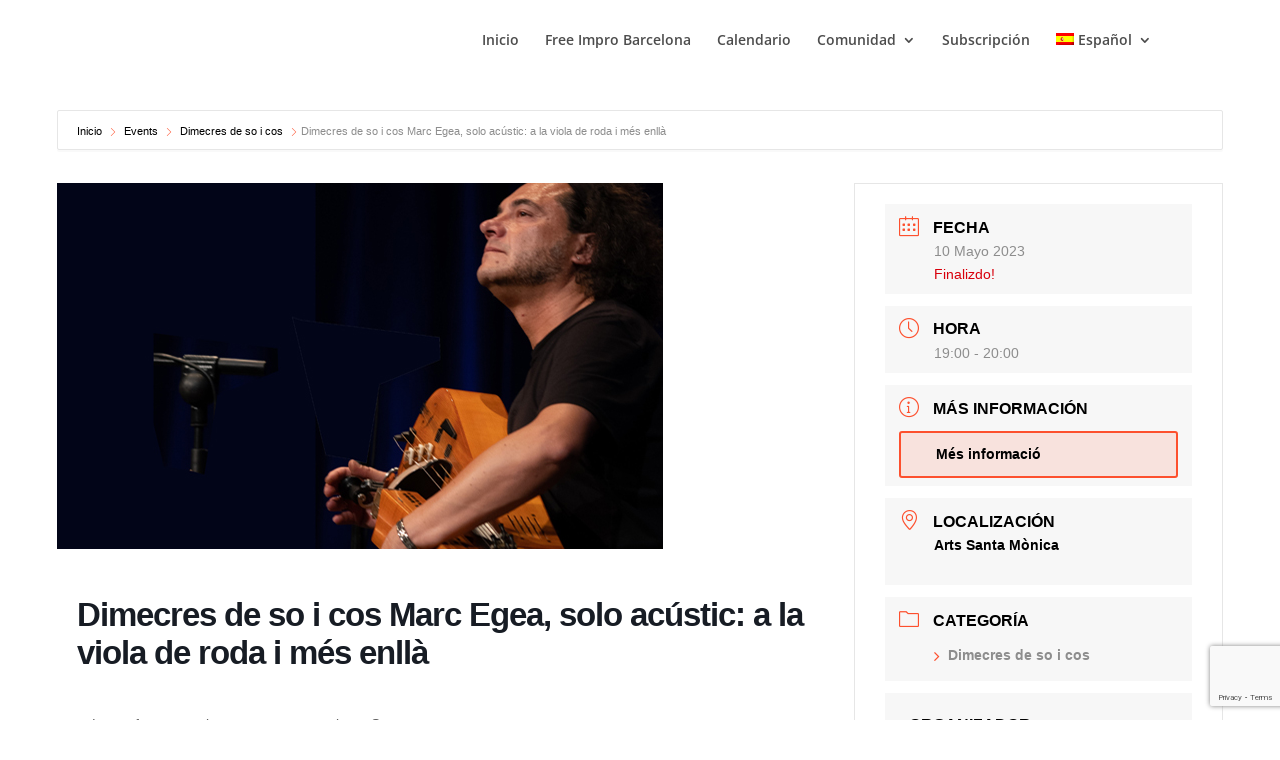

--- FILE ---
content_type: text/html; charset=utf-8
request_url: https://www.google.com/recaptcha/api2/anchor?ar=1&k=6LcK0pEbAAAAAFiCIvHJ1-dJbgmJUu8ZkcxS-2zh&co=aHR0cHM6Ly9mcmVlaW1wcm9iYXJjZWxvbmEuY29tOjQ0Mw..&hl=en&v=9TiwnJFHeuIw_s0wSd3fiKfN&size=invisible&anchor-ms=20000&execute-ms=30000&cb=u724aiie7qi2
body_size: 48213
content:
<!DOCTYPE HTML><html dir="ltr" lang="en"><head><meta http-equiv="Content-Type" content="text/html; charset=UTF-8">
<meta http-equiv="X-UA-Compatible" content="IE=edge">
<title>reCAPTCHA</title>
<style type="text/css">
/* cyrillic-ext */
@font-face {
  font-family: 'Roboto';
  font-style: normal;
  font-weight: 400;
  font-stretch: 100%;
  src: url(//fonts.gstatic.com/s/roboto/v48/KFO7CnqEu92Fr1ME7kSn66aGLdTylUAMa3GUBHMdazTgWw.woff2) format('woff2');
  unicode-range: U+0460-052F, U+1C80-1C8A, U+20B4, U+2DE0-2DFF, U+A640-A69F, U+FE2E-FE2F;
}
/* cyrillic */
@font-face {
  font-family: 'Roboto';
  font-style: normal;
  font-weight: 400;
  font-stretch: 100%;
  src: url(//fonts.gstatic.com/s/roboto/v48/KFO7CnqEu92Fr1ME7kSn66aGLdTylUAMa3iUBHMdazTgWw.woff2) format('woff2');
  unicode-range: U+0301, U+0400-045F, U+0490-0491, U+04B0-04B1, U+2116;
}
/* greek-ext */
@font-face {
  font-family: 'Roboto';
  font-style: normal;
  font-weight: 400;
  font-stretch: 100%;
  src: url(//fonts.gstatic.com/s/roboto/v48/KFO7CnqEu92Fr1ME7kSn66aGLdTylUAMa3CUBHMdazTgWw.woff2) format('woff2');
  unicode-range: U+1F00-1FFF;
}
/* greek */
@font-face {
  font-family: 'Roboto';
  font-style: normal;
  font-weight: 400;
  font-stretch: 100%;
  src: url(//fonts.gstatic.com/s/roboto/v48/KFO7CnqEu92Fr1ME7kSn66aGLdTylUAMa3-UBHMdazTgWw.woff2) format('woff2');
  unicode-range: U+0370-0377, U+037A-037F, U+0384-038A, U+038C, U+038E-03A1, U+03A3-03FF;
}
/* math */
@font-face {
  font-family: 'Roboto';
  font-style: normal;
  font-weight: 400;
  font-stretch: 100%;
  src: url(//fonts.gstatic.com/s/roboto/v48/KFO7CnqEu92Fr1ME7kSn66aGLdTylUAMawCUBHMdazTgWw.woff2) format('woff2');
  unicode-range: U+0302-0303, U+0305, U+0307-0308, U+0310, U+0312, U+0315, U+031A, U+0326-0327, U+032C, U+032F-0330, U+0332-0333, U+0338, U+033A, U+0346, U+034D, U+0391-03A1, U+03A3-03A9, U+03B1-03C9, U+03D1, U+03D5-03D6, U+03F0-03F1, U+03F4-03F5, U+2016-2017, U+2034-2038, U+203C, U+2040, U+2043, U+2047, U+2050, U+2057, U+205F, U+2070-2071, U+2074-208E, U+2090-209C, U+20D0-20DC, U+20E1, U+20E5-20EF, U+2100-2112, U+2114-2115, U+2117-2121, U+2123-214F, U+2190, U+2192, U+2194-21AE, U+21B0-21E5, U+21F1-21F2, U+21F4-2211, U+2213-2214, U+2216-22FF, U+2308-230B, U+2310, U+2319, U+231C-2321, U+2336-237A, U+237C, U+2395, U+239B-23B7, U+23D0, U+23DC-23E1, U+2474-2475, U+25AF, U+25B3, U+25B7, U+25BD, U+25C1, U+25CA, U+25CC, U+25FB, U+266D-266F, U+27C0-27FF, U+2900-2AFF, U+2B0E-2B11, U+2B30-2B4C, U+2BFE, U+3030, U+FF5B, U+FF5D, U+1D400-1D7FF, U+1EE00-1EEFF;
}
/* symbols */
@font-face {
  font-family: 'Roboto';
  font-style: normal;
  font-weight: 400;
  font-stretch: 100%;
  src: url(//fonts.gstatic.com/s/roboto/v48/KFO7CnqEu92Fr1ME7kSn66aGLdTylUAMaxKUBHMdazTgWw.woff2) format('woff2');
  unicode-range: U+0001-000C, U+000E-001F, U+007F-009F, U+20DD-20E0, U+20E2-20E4, U+2150-218F, U+2190, U+2192, U+2194-2199, U+21AF, U+21E6-21F0, U+21F3, U+2218-2219, U+2299, U+22C4-22C6, U+2300-243F, U+2440-244A, U+2460-24FF, U+25A0-27BF, U+2800-28FF, U+2921-2922, U+2981, U+29BF, U+29EB, U+2B00-2BFF, U+4DC0-4DFF, U+FFF9-FFFB, U+10140-1018E, U+10190-1019C, U+101A0, U+101D0-101FD, U+102E0-102FB, U+10E60-10E7E, U+1D2C0-1D2D3, U+1D2E0-1D37F, U+1F000-1F0FF, U+1F100-1F1AD, U+1F1E6-1F1FF, U+1F30D-1F30F, U+1F315, U+1F31C, U+1F31E, U+1F320-1F32C, U+1F336, U+1F378, U+1F37D, U+1F382, U+1F393-1F39F, U+1F3A7-1F3A8, U+1F3AC-1F3AF, U+1F3C2, U+1F3C4-1F3C6, U+1F3CA-1F3CE, U+1F3D4-1F3E0, U+1F3ED, U+1F3F1-1F3F3, U+1F3F5-1F3F7, U+1F408, U+1F415, U+1F41F, U+1F426, U+1F43F, U+1F441-1F442, U+1F444, U+1F446-1F449, U+1F44C-1F44E, U+1F453, U+1F46A, U+1F47D, U+1F4A3, U+1F4B0, U+1F4B3, U+1F4B9, U+1F4BB, U+1F4BF, U+1F4C8-1F4CB, U+1F4D6, U+1F4DA, U+1F4DF, U+1F4E3-1F4E6, U+1F4EA-1F4ED, U+1F4F7, U+1F4F9-1F4FB, U+1F4FD-1F4FE, U+1F503, U+1F507-1F50B, U+1F50D, U+1F512-1F513, U+1F53E-1F54A, U+1F54F-1F5FA, U+1F610, U+1F650-1F67F, U+1F687, U+1F68D, U+1F691, U+1F694, U+1F698, U+1F6AD, U+1F6B2, U+1F6B9-1F6BA, U+1F6BC, U+1F6C6-1F6CF, U+1F6D3-1F6D7, U+1F6E0-1F6EA, U+1F6F0-1F6F3, U+1F6F7-1F6FC, U+1F700-1F7FF, U+1F800-1F80B, U+1F810-1F847, U+1F850-1F859, U+1F860-1F887, U+1F890-1F8AD, U+1F8B0-1F8BB, U+1F8C0-1F8C1, U+1F900-1F90B, U+1F93B, U+1F946, U+1F984, U+1F996, U+1F9E9, U+1FA00-1FA6F, U+1FA70-1FA7C, U+1FA80-1FA89, U+1FA8F-1FAC6, U+1FACE-1FADC, U+1FADF-1FAE9, U+1FAF0-1FAF8, U+1FB00-1FBFF;
}
/* vietnamese */
@font-face {
  font-family: 'Roboto';
  font-style: normal;
  font-weight: 400;
  font-stretch: 100%;
  src: url(//fonts.gstatic.com/s/roboto/v48/KFO7CnqEu92Fr1ME7kSn66aGLdTylUAMa3OUBHMdazTgWw.woff2) format('woff2');
  unicode-range: U+0102-0103, U+0110-0111, U+0128-0129, U+0168-0169, U+01A0-01A1, U+01AF-01B0, U+0300-0301, U+0303-0304, U+0308-0309, U+0323, U+0329, U+1EA0-1EF9, U+20AB;
}
/* latin-ext */
@font-face {
  font-family: 'Roboto';
  font-style: normal;
  font-weight: 400;
  font-stretch: 100%;
  src: url(//fonts.gstatic.com/s/roboto/v48/KFO7CnqEu92Fr1ME7kSn66aGLdTylUAMa3KUBHMdazTgWw.woff2) format('woff2');
  unicode-range: U+0100-02BA, U+02BD-02C5, U+02C7-02CC, U+02CE-02D7, U+02DD-02FF, U+0304, U+0308, U+0329, U+1D00-1DBF, U+1E00-1E9F, U+1EF2-1EFF, U+2020, U+20A0-20AB, U+20AD-20C0, U+2113, U+2C60-2C7F, U+A720-A7FF;
}
/* latin */
@font-face {
  font-family: 'Roboto';
  font-style: normal;
  font-weight: 400;
  font-stretch: 100%;
  src: url(//fonts.gstatic.com/s/roboto/v48/KFO7CnqEu92Fr1ME7kSn66aGLdTylUAMa3yUBHMdazQ.woff2) format('woff2');
  unicode-range: U+0000-00FF, U+0131, U+0152-0153, U+02BB-02BC, U+02C6, U+02DA, U+02DC, U+0304, U+0308, U+0329, U+2000-206F, U+20AC, U+2122, U+2191, U+2193, U+2212, U+2215, U+FEFF, U+FFFD;
}
/* cyrillic-ext */
@font-face {
  font-family: 'Roboto';
  font-style: normal;
  font-weight: 500;
  font-stretch: 100%;
  src: url(//fonts.gstatic.com/s/roboto/v48/KFO7CnqEu92Fr1ME7kSn66aGLdTylUAMa3GUBHMdazTgWw.woff2) format('woff2');
  unicode-range: U+0460-052F, U+1C80-1C8A, U+20B4, U+2DE0-2DFF, U+A640-A69F, U+FE2E-FE2F;
}
/* cyrillic */
@font-face {
  font-family: 'Roboto';
  font-style: normal;
  font-weight: 500;
  font-stretch: 100%;
  src: url(//fonts.gstatic.com/s/roboto/v48/KFO7CnqEu92Fr1ME7kSn66aGLdTylUAMa3iUBHMdazTgWw.woff2) format('woff2');
  unicode-range: U+0301, U+0400-045F, U+0490-0491, U+04B0-04B1, U+2116;
}
/* greek-ext */
@font-face {
  font-family: 'Roboto';
  font-style: normal;
  font-weight: 500;
  font-stretch: 100%;
  src: url(//fonts.gstatic.com/s/roboto/v48/KFO7CnqEu92Fr1ME7kSn66aGLdTylUAMa3CUBHMdazTgWw.woff2) format('woff2');
  unicode-range: U+1F00-1FFF;
}
/* greek */
@font-face {
  font-family: 'Roboto';
  font-style: normal;
  font-weight: 500;
  font-stretch: 100%;
  src: url(//fonts.gstatic.com/s/roboto/v48/KFO7CnqEu92Fr1ME7kSn66aGLdTylUAMa3-UBHMdazTgWw.woff2) format('woff2');
  unicode-range: U+0370-0377, U+037A-037F, U+0384-038A, U+038C, U+038E-03A1, U+03A3-03FF;
}
/* math */
@font-face {
  font-family: 'Roboto';
  font-style: normal;
  font-weight: 500;
  font-stretch: 100%;
  src: url(//fonts.gstatic.com/s/roboto/v48/KFO7CnqEu92Fr1ME7kSn66aGLdTylUAMawCUBHMdazTgWw.woff2) format('woff2');
  unicode-range: U+0302-0303, U+0305, U+0307-0308, U+0310, U+0312, U+0315, U+031A, U+0326-0327, U+032C, U+032F-0330, U+0332-0333, U+0338, U+033A, U+0346, U+034D, U+0391-03A1, U+03A3-03A9, U+03B1-03C9, U+03D1, U+03D5-03D6, U+03F0-03F1, U+03F4-03F5, U+2016-2017, U+2034-2038, U+203C, U+2040, U+2043, U+2047, U+2050, U+2057, U+205F, U+2070-2071, U+2074-208E, U+2090-209C, U+20D0-20DC, U+20E1, U+20E5-20EF, U+2100-2112, U+2114-2115, U+2117-2121, U+2123-214F, U+2190, U+2192, U+2194-21AE, U+21B0-21E5, U+21F1-21F2, U+21F4-2211, U+2213-2214, U+2216-22FF, U+2308-230B, U+2310, U+2319, U+231C-2321, U+2336-237A, U+237C, U+2395, U+239B-23B7, U+23D0, U+23DC-23E1, U+2474-2475, U+25AF, U+25B3, U+25B7, U+25BD, U+25C1, U+25CA, U+25CC, U+25FB, U+266D-266F, U+27C0-27FF, U+2900-2AFF, U+2B0E-2B11, U+2B30-2B4C, U+2BFE, U+3030, U+FF5B, U+FF5D, U+1D400-1D7FF, U+1EE00-1EEFF;
}
/* symbols */
@font-face {
  font-family: 'Roboto';
  font-style: normal;
  font-weight: 500;
  font-stretch: 100%;
  src: url(//fonts.gstatic.com/s/roboto/v48/KFO7CnqEu92Fr1ME7kSn66aGLdTylUAMaxKUBHMdazTgWw.woff2) format('woff2');
  unicode-range: U+0001-000C, U+000E-001F, U+007F-009F, U+20DD-20E0, U+20E2-20E4, U+2150-218F, U+2190, U+2192, U+2194-2199, U+21AF, U+21E6-21F0, U+21F3, U+2218-2219, U+2299, U+22C4-22C6, U+2300-243F, U+2440-244A, U+2460-24FF, U+25A0-27BF, U+2800-28FF, U+2921-2922, U+2981, U+29BF, U+29EB, U+2B00-2BFF, U+4DC0-4DFF, U+FFF9-FFFB, U+10140-1018E, U+10190-1019C, U+101A0, U+101D0-101FD, U+102E0-102FB, U+10E60-10E7E, U+1D2C0-1D2D3, U+1D2E0-1D37F, U+1F000-1F0FF, U+1F100-1F1AD, U+1F1E6-1F1FF, U+1F30D-1F30F, U+1F315, U+1F31C, U+1F31E, U+1F320-1F32C, U+1F336, U+1F378, U+1F37D, U+1F382, U+1F393-1F39F, U+1F3A7-1F3A8, U+1F3AC-1F3AF, U+1F3C2, U+1F3C4-1F3C6, U+1F3CA-1F3CE, U+1F3D4-1F3E0, U+1F3ED, U+1F3F1-1F3F3, U+1F3F5-1F3F7, U+1F408, U+1F415, U+1F41F, U+1F426, U+1F43F, U+1F441-1F442, U+1F444, U+1F446-1F449, U+1F44C-1F44E, U+1F453, U+1F46A, U+1F47D, U+1F4A3, U+1F4B0, U+1F4B3, U+1F4B9, U+1F4BB, U+1F4BF, U+1F4C8-1F4CB, U+1F4D6, U+1F4DA, U+1F4DF, U+1F4E3-1F4E6, U+1F4EA-1F4ED, U+1F4F7, U+1F4F9-1F4FB, U+1F4FD-1F4FE, U+1F503, U+1F507-1F50B, U+1F50D, U+1F512-1F513, U+1F53E-1F54A, U+1F54F-1F5FA, U+1F610, U+1F650-1F67F, U+1F687, U+1F68D, U+1F691, U+1F694, U+1F698, U+1F6AD, U+1F6B2, U+1F6B9-1F6BA, U+1F6BC, U+1F6C6-1F6CF, U+1F6D3-1F6D7, U+1F6E0-1F6EA, U+1F6F0-1F6F3, U+1F6F7-1F6FC, U+1F700-1F7FF, U+1F800-1F80B, U+1F810-1F847, U+1F850-1F859, U+1F860-1F887, U+1F890-1F8AD, U+1F8B0-1F8BB, U+1F8C0-1F8C1, U+1F900-1F90B, U+1F93B, U+1F946, U+1F984, U+1F996, U+1F9E9, U+1FA00-1FA6F, U+1FA70-1FA7C, U+1FA80-1FA89, U+1FA8F-1FAC6, U+1FACE-1FADC, U+1FADF-1FAE9, U+1FAF0-1FAF8, U+1FB00-1FBFF;
}
/* vietnamese */
@font-face {
  font-family: 'Roboto';
  font-style: normal;
  font-weight: 500;
  font-stretch: 100%;
  src: url(//fonts.gstatic.com/s/roboto/v48/KFO7CnqEu92Fr1ME7kSn66aGLdTylUAMa3OUBHMdazTgWw.woff2) format('woff2');
  unicode-range: U+0102-0103, U+0110-0111, U+0128-0129, U+0168-0169, U+01A0-01A1, U+01AF-01B0, U+0300-0301, U+0303-0304, U+0308-0309, U+0323, U+0329, U+1EA0-1EF9, U+20AB;
}
/* latin-ext */
@font-face {
  font-family: 'Roboto';
  font-style: normal;
  font-weight: 500;
  font-stretch: 100%;
  src: url(//fonts.gstatic.com/s/roboto/v48/KFO7CnqEu92Fr1ME7kSn66aGLdTylUAMa3KUBHMdazTgWw.woff2) format('woff2');
  unicode-range: U+0100-02BA, U+02BD-02C5, U+02C7-02CC, U+02CE-02D7, U+02DD-02FF, U+0304, U+0308, U+0329, U+1D00-1DBF, U+1E00-1E9F, U+1EF2-1EFF, U+2020, U+20A0-20AB, U+20AD-20C0, U+2113, U+2C60-2C7F, U+A720-A7FF;
}
/* latin */
@font-face {
  font-family: 'Roboto';
  font-style: normal;
  font-weight: 500;
  font-stretch: 100%;
  src: url(//fonts.gstatic.com/s/roboto/v48/KFO7CnqEu92Fr1ME7kSn66aGLdTylUAMa3yUBHMdazQ.woff2) format('woff2');
  unicode-range: U+0000-00FF, U+0131, U+0152-0153, U+02BB-02BC, U+02C6, U+02DA, U+02DC, U+0304, U+0308, U+0329, U+2000-206F, U+20AC, U+2122, U+2191, U+2193, U+2212, U+2215, U+FEFF, U+FFFD;
}
/* cyrillic-ext */
@font-face {
  font-family: 'Roboto';
  font-style: normal;
  font-weight: 900;
  font-stretch: 100%;
  src: url(//fonts.gstatic.com/s/roboto/v48/KFO7CnqEu92Fr1ME7kSn66aGLdTylUAMa3GUBHMdazTgWw.woff2) format('woff2');
  unicode-range: U+0460-052F, U+1C80-1C8A, U+20B4, U+2DE0-2DFF, U+A640-A69F, U+FE2E-FE2F;
}
/* cyrillic */
@font-face {
  font-family: 'Roboto';
  font-style: normal;
  font-weight: 900;
  font-stretch: 100%;
  src: url(//fonts.gstatic.com/s/roboto/v48/KFO7CnqEu92Fr1ME7kSn66aGLdTylUAMa3iUBHMdazTgWw.woff2) format('woff2');
  unicode-range: U+0301, U+0400-045F, U+0490-0491, U+04B0-04B1, U+2116;
}
/* greek-ext */
@font-face {
  font-family: 'Roboto';
  font-style: normal;
  font-weight: 900;
  font-stretch: 100%;
  src: url(//fonts.gstatic.com/s/roboto/v48/KFO7CnqEu92Fr1ME7kSn66aGLdTylUAMa3CUBHMdazTgWw.woff2) format('woff2');
  unicode-range: U+1F00-1FFF;
}
/* greek */
@font-face {
  font-family: 'Roboto';
  font-style: normal;
  font-weight: 900;
  font-stretch: 100%;
  src: url(//fonts.gstatic.com/s/roboto/v48/KFO7CnqEu92Fr1ME7kSn66aGLdTylUAMa3-UBHMdazTgWw.woff2) format('woff2');
  unicode-range: U+0370-0377, U+037A-037F, U+0384-038A, U+038C, U+038E-03A1, U+03A3-03FF;
}
/* math */
@font-face {
  font-family: 'Roboto';
  font-style: normal;
  font-weight: 900;
  font-stretch: 100%;
  src: url(//fonts.gstatic.com/s/roboto/v48/KFO7CnqEu92Fr1ME7kSn66aGLdTylUAMawCUBHMdazTgWw.woff2) format('woff2');
  unicode-range: U+0302-0303, U+0305, U+0307-0308, U+0310, U+0312, U+0315, U+031A, U+0326-0327, U+032C, U+032F-0330, U+0332-0333, U+0338, U+033A, U+0346, U+034D, U+0391-03A1, U+03A3-03A9, U+03B1-03C9, U+03D1, U+03D5-03D6, U+03F0-03F1, U+03F4-03F5, U+2016-2017, U+2034-2038, U+203C, U+2040, U+2043, U+2047, U+2050, U+2057, U+205F, U+2070-2071, U+2074-208E, U+2090-209C, U+20D0-20DC, U+20E1, U+20E5-20EF, U+2100-2112, U+2114-2115, U+2117-2121, U+2123-214F, U+2190, U+2192, U+2194-21AE, U+21B0-21E5, U+21F1-21F2, U+21F4-2211, U+2213-2214, U+2216-22FF, U+2308-230B, U+2310, U+2319, U+231C-2321, U+2336-237A, U+237C, U+2395, U+239B-23B7, U+23D0, U+23DC-23E1, U+2474-2475, U+25AF, U+25B3, U+25B7, U+25BD, U+25C1, U+25CA, U+25CC, U+25FB, U+266D-266F, U+27C0-27FF, U+2900-2AFF, U+2B0E-2B11, U+2B30-2B4C, U+2BFE, U+3030, U+FF5B, U+FF5D, U+1D400-1D7FF, U+1EE00-1EEFF;
}
/* symbols */
@font-face {
  font-family: 'Roboto';
  font-style: normal;
  font-weight: 900;
  font-stretch: 100%;
  src: url(//fonts.gstatic.com/s/roboto/v48/KFO7CnqEu92Fr1ME7kSn66aGLdTylUAMaxKUBHMdazTgWw.woff2) format('woff2');
  unicode-range: U+0001-000C, U+000E-001F, U+007F-009F, U+20DD-20E0, U+20E2-20E4, U+2150-218F, U+2190, U+2192, U+2194-2199, U+21AF, U+21E6-21F0, U+21F3, U+2218-2219, U+2299, U+22C4-22C6, U+2300-243F, U+2440-244A, U+2460-24FF, U+25A0-27BF, U+2800-28FF, U+2921-2922, U+2981, U+29BF, U+29EB, U+2B00-2BFF, U+4DC0-4DFF, U+FFF9-FFFB, U+10140-1018E, U+10190-1019C, U+101A0, U+101D0-101FD, U+102E0-102FB, U+10E60-10E7E, U+1D2C0-1D2D3, U+1D2E0-1D37F, U+1F000-1F0FF, U+1F100-1F1AD, U+1F1E6-1F1FF, U+1F30D-1F30F, U+1F315, U+1F31C, U+1F31E, U+1F320-1F32C, U+1F336, U+1F378, U+1F37D, U+1F382, U+1F393-1F39F, U+1F3A7-1F3A8, U+1F3AC-1F3AF, U+1F3C2, U+1F3C4-1F3C6, U+1F3CA-1F3CE, U+1F3D4-1F3E0, U+1F3ED, U+1F3F1-1F3F3, U+1F3F5-1F3F7, U+1F408, U+1F415, U+1F41F, U+1F426, U+1F43F, U+1F441-1F442, U+1F444, U+1F446-1F449, U+1F44C-1F44E, U+1F453, U+1F46A, U+1F47D, U+1F4A3, U+1F4B0, U+1F4B3, U+1F4B9, U+1F4BB, U+1F4BF, U+1F4C8-1F4CB, U+1F4D6, U+1F4DA, U+1F4DF, U+1F4E3-1F4E6, U+1F4EA-1F4ED, U+1F4F7, U+1F4F9-1F4FB, U+1F4FD-1F4FE, U+1F503, U+1F507-1F50B, U+1F50D, U+1F512-1F513, U+1F53E-1F54A, U+1F54F-1F5FA, U+1F610, U+1F650-1F67F, U+1F687, U+1F68D, U+1F691, U+1F694, U+1F698, U+1F6AD, U+1F6B2, U+1F6B9-1F6BA, U+1F6BC, U+1F6C6-1F6CF, U+1F6D3-1F6D7, U+1F6E0-1F6EA, U+1F6F0-1F6F3, U+1F6F7-1F6FC, U+1F700-1F7FF, U+1F800-1F80B, U+1F810-1F847, U+1F850-1F859, U+1F860-1F887, U+1F890-1F8AD, U+1F8B0-1F8BB, U+1F8C0-1F8C1, U+1F900-1F90B, U+1F93B, U+1F946, U+1F984, U+1F996, U+1F9E9, U+1FA00-1FA6F, U+1FA70-1FA7C, U+1FA80-1FA89, U+1FA8F-1FAC6, U+1FACE-1FADC, U+1FADF-1FAE9, U+1FAF0-1FAF8, U+1FB00-1FBFF;
}
/* vietnamese */
@font-face {
  font-family: 'Roboto';
  font-style: normal;
  font-weight: 900;
  font-stretch: 100%;
  src: url(//fonts.gstatic.com/s/roboto/v48/KFO7CnqEu92Fr1ME7kSn66aGLdTylUAMa3OUBHMdazTgWw.woff2) format('woff2');
  unicode-range: U+0102-0103, U+0110-0111, U+0128-0129, U+0168-0169, U+01A0-01A1, U+01AF-01B0, U+0300-0301, U+0303-0304, U+0308-0309, U+0323, U+0329, U+1EA0-1EF9, U+20AB;
}
/* latin-ext */
@font-face {
  font-family: 'Roboto';
  font-style: normal;
  font-weight: 900;
  font-stretch: 100%;
  src: url(//fonts.gstatic.com/s/roboto/v48/KFO7CnqEu92Fr1ME7kSn66aGLdTylUAMa3KUBHMdazTgWw.woff2) format('woff2');
  unicode-range: U+0100-02BA, U+02BD-02C5, U+02C7-02CC, U+02CE-02D7, U+02DD-02FF, U+0304, U+0308, U+0329, U+1D00-1DBF, U+1E00-1E9F, U+1EF2-1EFF, U+2020, U+20A0-20AB, U+20AD-20C0, U+2113, U+2C60-2C7F, U+A720-A7FF;
}
/* latin */
@font-face {
  font-family: 'Roboto';
  font-style: normal;
  font-weight: 900;
  font-stretch: 100%;
  src: url(//fonts.gstatic.com/s/roboto/v48/KFO7CnqEu92Fr1ME7kSn66aGLdTylUAMa3yUBHMdazQ.woff2) format('woff2');
  unicode-range: U+0000-00FF, U+0131, U+0152-0153, U+02BB-02BC, U+02C6, U+02DA, U+02DC, U+0304, U+0308, U+0329, U+2000-206F, U+20AC, U+2122, U+2191, U+2193, U+2212, U+2215, U+FEFF, U+FFFD;
}

</style>
<link rel="stylesheet" type="text/css" href="https://www.gstatic.com/recaptcha/releases/9TiwnJFHeuIw_s0wSd3fiKfN/styles__ltr.css">
<script nonce="rLDUvqNCo5-K7R1CJps_UA" type="text/javascript">window['__recaptcha_api'] = 'https://www.google.com/recaptcha/api2/';</script>
<script type="text/javascript" src="https://www.gstatic.com/recaptcha/releases/9TiwnJFHeuIw_s0wSd3fiKfN/recaptcha__en.js" nonce="rLDUvqNCo5-K7R1CJps_UA">
      
    </script></head>
<body><div id="rc-anchor-alert" class="rc-anchor-alert"></div>
<input type="hidden" id="recaptcha-token" value="[base64]">
<script type="text/javascript" nonce="rLDUvqNCo5-K7R1CJps_UA">
      recaptcha.anchor.Main.init("[\x22ainput\x22,[\x22bgdata\x22,\x22\x22,\[base64]/[base64]/[base64]/KE4oMTI0LHYsdi5HKSxMWihsLHYpKTpOKDEyNCx2LGwpLFYpLHYpLFQpKSxGKDE3MSx2KX0scjc9ZnVuY3Rpb24obCl7cmV0dXJuIGx9LEM9ZnVuY3Rpb24obCxWLHYpe04odixsLFYpLFZbYWtdPTI3OTZ9LG49ZnVuY3Rpb24obCxWKXtWLlg9KChWLlg/[base64]/[base64]/[base64]/[base64]/[base64]/[base64]/[base64]/[base64]/[base64]/[base64]/[base64]\\u003d\x22,\[base64]\\u003d\\u003d\x22,\x22wqvDrMKYwpPDnsKDbykywrZ/P8O3wpPDjsKaI8KEHsKGw41fw5lFwr7DqkXCr8KJE34WfkPDuWvCmFQ+Z0VXRnfDqS7Dv1zDtMObRgYIYMKZwqfDgmvDiBHDnMKAwq7Cs8O6wrhXw597EWrDtGbCsSDDsQDDsxnCi8OiOMKiWcKvw4zDtGk+XGDCqcOxwq5uw6t9RSfCvxQVHQZ1w4F/Fy5Vw4ouw4LDpMOJwod/SMKVwqtgHVxfcETDrMKMO8O1RMOtZg93wqBjE8KNTkVDwrgYw4APw7TDr8Ogwp0yYA7DpMKQw4TDnQNAH3ZmccKFM03DoMKMwrlNYsKGXWsJGsOEeMOewo0zEnw5aMOGXnzDuBTCmMKKw4jCl8OndMOdwpgQw7fDtcKvBC/CisKoasOpVQJMWcOcCHHCoyMOw6nDrR3DrmLCuAXDsCbDvm4qwr3DrC/[base64]/Clx9LwqY0wq/Ck1jDmS1Uw6RVwr7CiVDCu8KbV8KKwqzCsjRAwr7DsE5uUsKJbE4zw6NIw5Q5w45Bwr9ZUcOxKMOubsOWbcOWCsOAw6XDlmfCoFjCg8KHwpnDqcK5cXrDhC4owonCjMO0wqfCl8KLGhF2wo5lwp7DvzoSAcOfw4jChTsLwpxww5MqRcOxwp/Dsmg0dFVPAsKsPcOowqASAsO0ZmbDksKEH8OBD8OHwo82UsOoWcKHw5pHawzCvSnDoCd4w4VAc0rDr8KFecKAwooSUcKAWsKEJkbCucO0SsKXw7PCp8KzJk9BwqtJwqfDiGlUwrzDsDZNwp/CjsKAHXFICSMIbcOPDGvCsDR5UiBkBzTDtgHCq8OnL285w45hCMORLcKrX8O3woJVwr/DulFXBBrCtDFhTTVww5ZLYwnCgsO1IEXConNHwoQbMyAyw43DpcOCw7zCgsOew51Mw7zCjghkwqHDj8O2w5DCrsOBST9JBMOgZCHCgcKdaMODLifCqC4uw6/CgMOqw57Dh8Kzw5IVcsO+GCHDqsOOw4s1w6XDiSnDqsOPSMO5P8ONUsK2QUtww7hWC8OKF3HDmsO+fiLCvm7Dvy4/dsO0w6gCwpdDwp9Yw5xiwpdiw7heMFwewqpLw6B+b1DDuMK3J8KWecK9L8KVQMOTc3jDthMGw4xAWjPCgcOtD30USsKVWSzCpsOca8OSwrvDgMK1WAPDh8KhHhvCucKbw7DCjMOLwpIqZcKhwoIoMiHCvTTCoXTCtMOVTMKPJMKeVGJiwojDqSVywovCggB/aMOtw6QJLiMCwpfDlMOJLcKWJz0iS3vDssKmw5hZw4jDqHnCjnzCgwPDm25GwpTDmMODw4EacMOHw4nCv8K2w58pU8KqwoPCisKBTcKIdsO7w5VaMh1qwq/[base64]/wrRUUcORW8OvI0/CgsKtw68/wq1LAlBLVsKhwowRw7QQwrMVX8KUwpEHwp1gC8O9esODw5k1wpbCk1jCvsK/w7jDrMOJPDMvVMKqdDjDr8KCwpZZwo/CvMOzOsKQwqjCj8OgwrkMRcKXwpQKfR/CjB8KXsKbw4zCp8OJw64oe13DhyHDm8OhRF7Ck29qGcKuBCPCnMOBc8OtQsOFwoYYYsOqw73CpcKNwpTDoCgcJTfDql1Iw79tw4UfbcK0wqfDt8O2w6Q5w6jCqAoaw5jCrcKnwrrCsEAQwo95wrcMAsKDw6vCoj/DmV3CicKcbMK2w4zCsMKSNsOww7DCmMOQwqlhw7cQSBbCrsK+EyhAwpHCksOIwqXDocKtwoUJwpnDn8ObwqcKw6vCqsO3wrLCvcOjVRgFSyDDisK/E8OOaRXDsUEXEl/DrSdxw4TClA3Co8OVwpAPwqAZZGBdecOhw74oBVd6wprCpxQtw6bDk8ORSRR0wqgbw6/DucOwNsOfw7TCkEsZw5nDgsObV2zCqsKcw7LCoigvOVNow7RgFsKedjrCpQDDjMK7LMKYLcOfwqfDhyXDrsO5LsKuwrPDnMK/[base64]/[base64]/DusKmI2BNasO2wobCvcO3d1dscsOtw5JhwpDDkVzCvMOIwpVcbcKxaMOeHcKFwrzDpsKnbWhXw7kTw6AZwpPCr1TCm8KnA8Ojw7/[base64]/CjcOTN040w4jDnRRTAT5TRktEaQJJw5HDg3hmBsOgWMOpCiNFO8K/w6TCl01uK1/ChQQdHWghFCDDn3jDj1TCtQrCoMKjAsOLSMKVAMKkJsO0bEk6CDNHVsK5SXw9w5HCkcKzP8OYwqEpwqgywpvDmsK2wokYw4rCvWDDg8KpdMKJwrYhYxQhe2bCoHBREwjDgQXCtX9fwq47w7rChzA+TcKkEMOeG8KWw4/Dl3JQS1jCkMOJwpczwrwFwoTCi8KQwrEQVn4EB8KTWcORwpNuw4NOwq8tVsKCwoRRw5N4woEWw4PDjcOjPcOtdBRtw6TCi8KLHcOOAzfCrsOJwr3DrMKvw6Yrd8KewrLCjivDhsK7w7/Dl8OpXcO+wrnCt8OANsKzwrfCvcObXsODwpFCM8K2wojCocOZYMO6KcKlHGnDiyAJw7ZSwqnCrsKuNcKmw4XDnA9LwprCvMKXwpwQQx/CpsKJUcKqw7bDu27Cnwguwp0rwqMFw4k7KwHDlyUJwpjCpMKyb8KdAWHCncKrwoUKw7zDujJCwrFkJzjCklvCpRJuwqs0wqtQw6ZbU3zCisKOw4w8Two8UlctWVxsSMO7fR5Sw45aw6nDo8OVwrd6Ak97w6Q/[base64]/Dq8Klw4bDtsKwEgUew6jCscK+CAPCk8OmwoLDq8O0w6zCr8OQw5A9w5nChcKgTMOGQ8O8NiPDlgrCiMKLBAHCk8OXwqvDj8O5Ems3KGcmw5NkwrtXw6JSwoxJIFLCjHLDujjCgUUDcsONVgghwoETwrHDuB7Ci8OOwoJITMKRTwPDgTvCnsKZWXzCpGDCryU/GsOaHHV8dW/[base64]/[base64]/w4RZKAIawptWw7Vuw7HDpsO7w67Dq8OKfcOlK1VGw7NKwp5qwoM1w5/DrsOVNzzCpcKUSEvCpBrDiCjDu8OxwrLDo8OBfMKKb8O2w5krE8OxOcK4w68weHTDi0vDmMOFw7/Dr3QxHcKhw6UibXpOcT0iwqzCl3zCnDooblvDsUfCuMKtw4XDgMOpw5zCqzpWwobDiH3DqMOnw4HDkEpEw7tmN8OYw5HCglQpwp3DscKfw5txwqnDmF3DnmjDnjXCtMOAwp/DpArDlsKkecOJYAfDncO9XsKNCzxNN8KyIsO4wo/CksOqc8KowojCksK9W8O/wrpIw4jCjcOPw49YRkjCtsOUw7NDWMO6dVnDp8OZM1vCtjd6KsOEAHjCqgg8A8KnDMOqNMOwAksbAjA+w6rCjlckwok7FMOLw7PCtcOUw7Nxw5JmwrbCucONP8O+w4J2Wh3DocOtfcO9wpUcw5Ynw4jDtsOiwrEVwo/[base64]/DnEzCsDDCs8Kgw7zCqsKZPX3DkmJlW8OrwoDCrEdddit6RV8QecO1woRMCy8KB2hEw7Etw54jwqRqHcKGw5UwEMOkwqQJwrnCmcOeNnkVPTbCqg0bw7rCvsKmDH8AwoYyM8Oqw6bCiHfDn2Yiw7U1MsOARcKTCjzCvi7DiMOvw4/Dg8KbWEICBXUDw5cCw6YNw5PDiMOjNEDCmcKOwqx5GT0hw6Bhw4bCn8OMw4kxGMK3wp/DoifDkghpJ8OMwqR8G8KsSmPDhcOAwox+wqbDgcK/akPDhMOTw4Vdw6cVw4jCgxocZ8KbTwNpQnbCp8KzKEE/wp/DicOZAcOAw4PCtxUfG8KtV8K0w6TDgzQ9ByvCkTQSVMKmLcKjw4FAJBjDl8OdFyVkUAZtcT9EDsK0CWLDmyjDiUI0wqjDiUZqwoF+wp3Cln/DtnkgEHrDhsKtG3jDkyohw6HDs2HCn8ORXcOgAz5Swq3DrFDCuRJVwrXDvcKIMMONW8KQwo7DrcOrJURPCB/DtMOxASbDhsKyGcKCTsOOTTvChkV0wovDuAPCu1jDoBg/[base64]/YyfCg1VwUMONEGfDsRdXJsOzccO4wpBUJMOhUsO/[base64]/wrLDsTcjf2N4w5zDn1U8wqAEw6Y4XH4VTMKPw6R6w49OccKww4Q9HcKVJMKfOADCqsO6Swpqw4nCiMOgWCcgLBTDlcOyw6tCJQJmw6dLwqPCncO8ccOYwrgzw4vDqQTDq8KtwofCvMKiBMOGUMOmw6/[base64]/ChDPDpsKwfj3DmsOAwrkwwooiwokvwrRBXsKYc0lTbsK9wovCsm8EwrjDhcOAwoRFfsK5J8ODw4Qgwq/[base64]/SsOywqbDhHrDmWrCgcOmwqo4ZxtYwrAmNcKEIcKEwo3CtURsIsKCw4J1MsO+wonCsUzDiWPChwcfVcOSwpA8wqkdw6ZnY1fCqMOeDHkzSMK/eUgTwo0POV/CicKmwpEecsOOwpA/[base64]/CnMK4bUhLTBMCwqHDvhnDvT7ClXvCmMKHQMOgwrbCsyTDkMKdGyHCjDwtw7g5H8O/wrvDtcO7UMOTwqnDv8OkMXvCuTrCiAvCuCjDiz0JwoMyT8OwVsKiw7cjf8KEwqzCp8Khwqo1JHrDg8OyRGJEI8OXQsOuWgfDmkvCpsOxwq0MaEzDgyk/[base64]/CmsOTwo1vwrA3QsOpwprDkcO3LFl4QAjCvRU8wrkGwqp7GsKYw7TDrMKSw5cGw7kIcSYaGQLCjcOtOEDDgMOgRsOCUDfCmcKKw4LDs8OIG8OHwp8YbRcQwrfDhMOnRF/Cj8O/w4HCq8OQwoASdcKqS1w3B31xKsOudsKUdcO6WzrCtzPDpMO5w7kZdHrDusOBw4/[base64]/Co8K9TEQrwp/CuMKLw6JLcw7CkMOlwpkVXcKbWFZQIMKiBydmw6hWH8OUPAd8fcKrwpt7L8KYGw7Cl1shw6JbwrHDqcOmw4rCo1fCrMORGMKZwr3DkcKZdijCtsKcwqHCkD3CnkMBwpTDqgoPw79mMCnCg8K1wrDDrmnDlkDCssKQwr9Bw4FFwrMlw7pdwrvDvm8/JMKSMcKyw4zCmHxCw51xwo8tNcOnwrLCow/Cl8KAHMOmfcKJwrvDr3HDslgZwq7Dh8KNw50Kw7pnwrPCsMO7VizDuk57I0LCmx/CoDTDqCgMJ0HCsMKwCk9awqDCoh7DhsOVHsOsT0dRIMOYe8Kow73Chl3Cs8KbLsOdw7XCq8KPw7AbeQTCkMOtwqdJw4zDhMOZCMKgcsKUwrDCj8OcwpIqRsK0fsKHdcOjwqcAw7EtR0pZRxHClMKBJ1DDu8Ofw5J8w5/CnsOxRz7DtVdqw6XClQMyAl0PMMKuJMKVXzNzw6LDsl8Tw7TCnR11JcKWMDrDjsO/w5cbwoZOwqQaw6zCn8KBwprDpVfChn9Ew7R6bsKUUS7Dn8OJNcKoIzDDg1cQw7/[base64]/[base64]/[base64]/[base64]/DnApRw71Ewo0aa8OHwpPDm1tBwpIrCkluw4ckBcKyO1XDgTskw5c1w6DCll4gM0pCwocGFcOIOltGMsK5W8K2NXVKwr7DoMK7wpUrOm/[base64]/DhsKawr0Hw6/[base64]/[base64]/[base64]/dFzClMO/YSQPMUR9w4vCp8KgRcKVFT3DrcOhB1AaXAZew7Q1VMKNwp/DgsO8woViWcO5MHJKw4nCgiVSScK0wqnCm0QrSxZMw4jDh8OSBsOUw6/CtyZQN8K/[base64]/ChcK4w5kBIcKIMsOhwq7Cti3CrQ/DkToJZsKOYVvDvSBUGsK3w5Qqw5dWI8KaPi8Yw7rCpD13Qzwcw5HDpsKUJivCkMO9wq7DrcOuw7VHG3Rrwr/CssKcw7hAJ8KCw6HDscK/OsKkw63CpMKJwq3CrxYzF8KywpZzw5N8GsKFwqjCt8KJDSzCtcKYQnzDncK2XTrDmMKmwpHCrivDojHCqsKUw55qwrvCjsOUBGbDjBfCjVfDqsOMwo7DkT/Dl2tRw4A5B8O9XsO6w5DDuzXDvSPDoiXCiRp6H0crwo0aw4HCuQovZ8OPLcKEw7gJfCQEwpEYdn7DuCHDosKJw53Dj8KMwrMZwox6w6dWc8OJw7VzwqDDqsKjwoIOw7vDv8K3bsOgV8OBW8OqKhsOwp4/wqpSE8ORw5QgcQnDrMKVJsKcSTXChMOuwrjDmS7Cr8KYwqMSwrwKwrcAw6PCkDUTG8KhQmd9D8K/w6YoKRkLwpbCtBDCkmYRw7LDgkHDklzCvlVQw5A5wr7DkzdVNErClHfCkcKbw5pNw4RbNsKaw4rDl33DnMOPwq9lw5LDq8OPwrTCnQbDmsKpw6MGYcOccQvCg8Okw4N1Tl11w5onSsO0wqbCiCfDs8OYw6PCl0vCmMOyWg/DqUDCpWLClwRuY8KRWcK5SMKyfsKhwoh0YMK+YHVAwrkPH8K6w7nCkCQ/[base64]/wpDDpAs7w5zDuWXCsMKOchrCvMO3Umwkw7VWw70iw41id8OpfsOlA3DCrMK3DcK3Ah8fQsK2wrMJw6YGKsO6RCcSwqHCm3wnPsK9NmbDpU/Do8Kjw7zCk2NIW8KaB8KDOCLDr8O3HmLClMO+V2LCr8KSRGbDlcKxKj/CqS/DtwLCoEXDi3XCsWMjworDr8K8D8KTwqclwoo4w4HCusKcFnhcfgZxwqbDp8OEw7s5wo7ChELCnz4kG2LCqsK2R1rDl8KIGl7Dk8KhXUnDuRfDqcOuLRjCjC/DhsKWwqtJI8O9KFFPw7lswojCucKswpE1BR9rw7fDhsKnfsKWwpDCjsKvw7xAwrwNbjtHOwnDscKndGDDrMOhwo/[base64]/wprDjcKNw7EPXsO0wojDo2A8bMK6OcK4Kisqw5Zyfj7DncKHQsKQw4QUbsKFZl/[base64]/[base64]/[base64]/[base64]/CiiVgw5vDosKBw6DDhyvChMO+w48PwqTDhAvCpcKBAl4ow5PDgGvDusKsf8OQQsKvDE/Cl01EK8KSTsKzWyPCgsO+wpJbIlPCqUw3d8KawqvDosK0HMOqH8OTKMKWw4nCmFLDsjDCrcKtasKBwrZ/[base64]/[base64]/CgSwwwppYP8KwGsKINMK0OMOpUy/DgcO9woQUHwnCqSlfw7LCggRGw6h9SlJiw5IJw7Vow77CmMKCSMKMcAkIw5AjOsO5w5zCusK+Q17CmFsJw5A7w4nDn8OrPn7CksOqcHzDsMO0wq/[base64]/w5QPbQsxfxIQwqPDnsKJIF/DocKfTMKvEcKZX3DCosKzwo/[base64]/[base64]/XDzDisODw7zDusO4ChpJGcOTLnvChFAtw7jCncOQMsO+w6zCsg3ChEnCvGHDqCbDqMOPwqbDncO9wp8Hw7/ClETCksKXfV11wqRbwqrDu8OkwrrCgcOCwqBOwqLDmsO9AU3Cu1zCtVJZEcOoR8OBOWNeGT7DkRsTwqIww6jDmU0RwpMXw7tqLD/Dm8KDwqDDm8OgY8OsQMOUXVXDjG/DhVLCoMKKdyfCp8KSTAEbw5/DpHLCi8KAwrXDuRjDnAoiwqpBasOENFY+wqcnPCHCosKMw6Biw4sifCHDsWVmwo0iwoPDqmvDjsKFw5hUCQ3DqD7Du8KHNMKCw50pwrtGHMOxw7fDmVbCoSHCssOlbMKRF3/DohF1EMOzNR0uw6bCn8OXbTLDm8K7w5xGeAzDqsKew7/[base64]/w4DDj2zCg8O/w4HDj8KhZXpDJ8KowrjCkcOWZE7Dm1vCucKyHVTDr8K/SMOGwpnDtDnDscOEw6rCsS5vw5knw5nClcO+wr/CiWxQWBrDmVvCocKKNcKNGCVjPQYWc8K3wq13wrPDumdLwpgIwrhdIxdjwr5/RjXDh3nChi5Fwol9w4bCisKdasKzUAw6wrjCk8OEQAQlwoFRw7ArIGfDusKAw4FJccOHwqrCkzJ8J8KYw67DkUEOwoA3UsKcbUvDki/CuMOQw7YHw4LCr8KlwqHCt8KiWVjDtcK9wpc9N8OBw6jDuXIuwp0NFj8swo8Dw6TDgsO3SA8Tw6BVw5vDo8KwGsKGw6Ncw4wTAsKIw7knwprDlzpXJRg1wpo5w4HDncKywqzCtnZlwqh5wpnDn0vDpMOlw4E1ZMO0PhjCoG4PVFHDrsOFIcKqw4dcXGnCjRMVV8O2w7/Co8KZw7PCtMKywovClcOeCjnCvcKUecKcwq3CkhZdL8OBw4fCnMKWwqbCv0TCgsOdEyoNUMOGG8KXQyBpIMO9JAfDkMK2DBMWwrsBY1JrwoHCgsKWw5/Dr8OCHzZCwrkowr08w4PCgQIBwoUmwpvCmcONSMKDw4/CjhzCv8KUIAEqK8KPwpXCqXwbQQPDg3rDvw9CwpHCisK9WE/DmRw6UcOHwqTDqBLDlcOywpsewqp/NRkeLXQNwonCu8KDw69JWj/CvATDlMOuw73DtHDDncOeGA3DqsKfOsKFQ8KXwqPCpAvCv8KRw6DCsAfCmMOaw4TDuMO8w4JDw6wMf8OzSAnCoMKawpjCh1/CsMOew67DrycGHsONw5nDuzLChFrCosKzFknDjyDCtcOYaH/Cunc3Q8KywpPDghYbdA7CscKow54NXHUKwp/DszfDj0FtIkNxw5XCoRlgcz8abC/CuRoAw6fDsm7DgjTDgcK2w5vDhlMSw7FXKMOAwpPCocK6wpPCh0MHwqoDw6HDmMKYQmgFw5rCrcOswqnCtV/[base64]/[base64]/[base64]/w7kUwptfbTx5RcKsw7vDvAU4w6DDqcKFPsKgw6PDmMOKwqbCsMO0wrHDi8KwwrzCkzTDinTCncK+wqpVXcO2wrIFPmLDkyIPGhDDtMONcMOJU8OFw5rDoTR8VMKaAE/DjcKYcsO4wq1pwrg4woUgI8ODwqwKdsOLei9QwpV9w6jDpBnDq0szCVvCj2DDvR0Jw6w3wonCk2dQw5HDncKgw6cBOVvDvE3Dg8OpN1/DnsKsw7cpO8Kdwr3DomBgw7sSwrvDkMONw5wKwpV7Lk3CsRF/w5cjwpbDqsO/WVPCrGdGZUPDuMKwwpIKw7vDgQ3DpMOwwq7CicKVK3QJwoJ6wqUIGcOodsKww67ChMK+wrPCjsKKwrs1Vm3DqVxsDDNMw7slDsKjw5dtw7RCwqXDtsKFfMOnOW/CqFTDnx/Dv8ORNx8YwovCosKWCWDCrwQGwp7CmsO5w6fCt0ZNwqNlWUbCncOLwqEHwr9CwowVwpbCowTDscOMQSbDglQ/FyzDlcObw5fCnMK+Sn9iw7zDhsOFwrkkw6VMw4p+NhvDr0DDpMKlwpDDs8Kzw7kFw7fCm0DChA58w7XCh8KpUEBkwoBEw6jCi1M6dsOES8OKV8ONE8OhwrXDqF7DjMOVw7rDlXtJLMOlBsOcGCnDti1/IcK6S8Kzw7/DrEMAYAPDpsKfwo7ClsKIwq4eegbDqS3Co0ACGXg/woFKOsKjw6jDrcKbwr7CncOkw7fCn8KXE8Kow4Y6LcKpIjgUZ13Cp8OHw7B8woEawo0ifsOIwqbDlxZawo57YjF5wphIwp9gIMKHYMOsw6jCp8Olw7l9w7TCgcOCwrTDn8O/Ym/DpQnDqDNgezJdWU/[base64]/DnwnCkXNXayXDij9wdzECw4Urw6dheC3DpsOZw5vDvsO3TSxyw5dHB8Ktw5QLw4dQScKCw5fChxIJw4xMwqjDujdjw49UwoXDrijDtFbCscOPwrjCp8KVK8OHwqvDiSo8wrw+wp5/wpB1Y8Kfw7hlEApQLgDDqUnCqcOGw5TCqDfDrMK3HgDDmsK+w7LCiMOkwpjCkMKiwq4ZwqgIwq9FSzhLw4Mbw4EIwoTDkRnCs1VgCgdXwpzDuB1zw4zDoMOfw57DnTgnEcKfw4FTw7TCusO0OsOqODXDiCLCqW/CrmI6w59BwqfDrzpZRMOmecK+bcKEw6dXCl1rMDvDl8OQW3oDwqjCsnzCojfCv8OTfcOtw5ZpwqJtwpEpw7jCuiLCmiFbZAQYWX/[base64]/[base64]/AMKEwohQwrhYw58kwpdqw5Qiwps3IFMfFcK8woEbw4XCiVAONBYvw5fDonoTw6MVw5owwovDiMO6w5rCvnNjw7AKecKIZ8O7EsKJWsKxWmHCqi5GUhxuw7nCvcKyesKFHy/CkcKCf8OUw5QxwofCnX/CrcO3wr/Cj07Cr8K6wqLCj3zDqDnDlcONw6TDvMOGGcOoF8KEw75eNMKUwos6w4XCh8KHfMOnwq3DnVVKwoLDoSEMw5huwq7Chg8mwp3DrsOXw5J3OMKvesOsVi3CsC5+fVsBMcOdbMK7w4olIGrDjxDDjHLDtsOgwprDiAUAw5nDv3bCuwDCpMK+DsK7UsKywrXCpcO3esKow7/CusKOAMKJw6t1wpgwJcKVKMOQSsOSw5AMeG/[base64]/[base64]/DgWLCkgNpHMKdw7hvU8KbEC7Cs8KdwrlRBcOkDCLChMOXwoTDusOzwqLCnxbChnkUaFEnw6TDl8OXE8K3T2pYFcOIw4FSw7/[base64]/DnsKeAUjCtVTChcOveBvCpAvCvMO6w7dXworDssO2BUrDt20dPiLDjcOFw6DDocOIwr9NV8OCT8KCwoR6LhgzWcOnwrchwpx/JW8mLnAMYcOaw6IDYSkjTlDCjMO3P8Kzwo/ChBjDuMOhRiLCqxPCjnBCVcOsw6MWw7PChMKfwp5Vw4FOw7YeFmUjD1QVLnXCq8KkTsK3fyx8LcOMwqIzY8OZwoR+R8OVHQRqwqlIF8Otw5XCvsK1bBZhwrJLw57ChjHCi8O0wp97BSTDpcKlw6zChXBzOcKUw7TDlkbDhcKaw58nw41SCnPCp8Kjwo3DsE/[base64]/wpTDpcOIahzDocKRwqlVLxvDrw0zwpFIwohAKcKSw4DCoz1LXMOJw5ZtwoPDnSHCmsOnGcKkBsOzA0jCoyDCosORw5HCsxoxKcOrw4HCi8OYK3XDocO9wrEowq7Do8OOCcOnw7fCicK1wpvCpsOOw5/CscKWDcOpw6jCpUw+OwvClsKfw4/DisO5ADh/HcKmYwZhwpk3w7jDuMO8wrXDqXPCgFEBw7B0NMKIB8ORQcKjwqciw7LDm308wrpEw6DCksOswrk+w6tVw7bDgMKgXmkzwrRoKsKXRMOoWMKFQyjDlVECScOmwp3CjsOiwpYTwq0dwqJFwqhlwp00c1/[base64]/wp8CwokvcS7DlG3CusOAworCiMKPwrfDvVBUw7vDh3tRw4QVQUNGU8KpecKkF8OswpnCgsKGwqLCqcKhHVg+w5EXEcOXwoTCllsbNcOmdcOmV8OTwrTCk8OSw5jCrXhvFMOvbMK1TzoXwr/CnMO4DsK5ZcKyRnAcw6jCsgMnPCsIwr7CggjDrsKwwpPDq2jCncKRPzjCj8O/MMK9wqvDq2V/[base64]/Dk8O9w4Z5FDJdfX/DkS/CvwDCrMKvwrvDkMOPIMOBbcOjwrI/AcKWwpUbw4h6wrxtwp5/KcOXwpnClSPCuMKGaHU3E8KHw5nDthMOwpt2UcOQFMOlJW/Cl1Bwc33CuC48w5A0d8OtUcKBw4nDn0vCtwDDoMK7fcO9wo/Cq0HCpQ/[base64]/CuXEIw7bDr2/[base64]/[base64]/DrF3DhkjCpzLDt3HCsgjDusOOw4oxecOITEfDmmvCpMOhD8KJSnPDvUTCq1bDsivCoMO+KTpjwot6w67DhcKBw5HDsEXCicOjw6zCq8OQWizCtwLDgcOxPMKULcOQHMKKRcKIw7DDncOMw4lbUGzCnQDDvMOuYsKCw7vCvsO/PXwOR8O+w4h1aCUmwqZrGDLCqMOgMcK9wqw4UcKZw48Fw5bDkMKUw47CjcO1wpLCrsOOZG/Cvj0PwqrDkTzCmVPDn8K3H8OvwoNpGsKEwpJsL8OQwpdDYDomw65lwpXCnsK8w4/DvcO2QDILC8Kyw7zChmrCs8O2HcKmwpTDocOlwq7DsBDDn8OIwqxrG8OHPnoFB8OODB/CiQIGTcKgaMKvwog4NMO2w5vDlykFOARYw7Qkw4rDmMOXwpHDsMKzcScVf8KCw7t4w53CqlU4T8OcwrbDrsOkLjFHNsOPw4lHwovDisKTLR/[base64]/CncOpDUPCvcK7GC/DkMO1w67DlcK6HnfCvcKALMKlwqV3w7nCmcK+ZEbCv1UpOcKAwozDvl/CoXgDdSDDsMKJGEzCkFrDlsOLNHhhEHvDoSbDk8KyXBfDkXnCucOrcMO5w6ULw5DDq8Oywohyw5jCtQ5ewprCs0/CoUXDl8KJwpwAeXfCrMKWwp/DnA3DoMKRVsKAwrkyf8O2RlPDocOWwrTCox/[base64]/Cl080w417wqwjwr3CrirCm8O0w4fDuQDDhFtMw5XDk8KiVcKzEG7DhcOYwrs/[base64]/DpWvDgMOXIBpSwooJV0s5w59LecKLd8KRw5hoAsOMJyTCqw9xMR/DgsOyJMKaaXkQYxfDt8OpFUjDrX3Ck1jCqGY4wrDDvMOse8OQw6bDucOqw7XDvGcuw7HCmwPDkgjCuTpTw5oPw7LDg8KMwqPDicKYe8K4w7HCgMO/w7jDhQVhVRfCqcKaQcOKwoJcQ3tnwq9wCUzCvsOZw7bDgsOibVvCmxjDsW/[base64]/CvQTCgiRZXxRlw6ZKMcKPwqXCvcOlwpbDu8Klw6o/[base64]/Dv8O7OMKlw4LDssKaT8KDP8Kow4ddH09Fw5fDhULDuMODW2DDggvDr282w4jDhAxTcMOewq7ChV/Cjyg6w7lAwqXCsnHCmjHClkHDpMK4VcOrw61RLcOmJU/Cp8OXwoHDmGUREcOOwoPDlVfCkXBGCMKZaGzDscKXaAvDszLDn8KmPMOlwqxkDCLCtmbCkjVEw6nDo1rDjMOCwp0OEhJyRB4bOwEPEcOJw5s7TzbDtsOIw4nDpsOsw6vDmkvCucKEwqvDjsOZw7MASmvDpUEqw6DDvcOwCMObw5TDom/ChkoXw79LwoVNYcOBw5DCrcOlRTNkejLDnmtMwpzDlMKdw5VhQ2jDjnICw51WRcO6w4XCp24Zw4VjW8OMwooWwps1dxpOwoYKcxoPLTXCocODw6Uaw4/CuEt9IMKEZcKJwrhLIC/Cgydew4cqAsOZwrZMR0nDhMOQw4UCVk02wpPCsmY3L1IPwr94fsK+TcOIMHYDZcORKTnDoWjCojcIEyJCScOuw4/CsA1Ow4slGGMswqJfQH3Cvi3Cu8OpaVNwXsONH8Orwp8/wq/[base64]/ClVBgecOVPMK8FcK2w7MRwoUmcMOjw4HCg8OySX7DqMKyw4PCvsKWw7JGwosFbFYJwovDmHkhGMKkQcOVdsO0w7gFdzzCmURUNWJ7wozCvcKtw5pHZcK9FQVrDAFjYcO1FiY4O8OQfMKyDmU6ZMKow5DCiMO6wp/Cv8KhcBXDiMKHworCmjwzwqxAworDqAPDij7DqcKzw5LCjnQqcVV5wqx6IRzDoFjCgEtuJnRNOsKvbsKDwqvCpW8WEAzCh8KIw4DDmCXDssKdwpvCvR1Fw5BiZMOjIjp9fMOsYcO6w6LCgw/CmXM4DjTCg8OJA1xVSkdAwpTDn8OpOsOAw4hCw69RBWlfOsKXdsKYw6/DvMKnCsKKwq0kwqHDuCjCu8OJw5bDtQIfw5Izw5nDh8KhA30LKMOiIcKRcMOEw497w7EsdgbDnmg7bcKowoIpwp3DqSjCgh/[base64]/DkMKKCMKhw5AoSjp8K1rDsMOiNsOMwpdtw7gbw7zDj8KQw7Qnw7TDn8OGTcKbw401w5kAHsO8SRrDuCzCvndmwrfCuMK9LXjCkk0rIXTCiMKaccKLwphZw63CvcOsKjFbHsOHPBRjRsOkdm/DvDgxw7zCrmhPwoHClRTCqC0TwrxFwonCpMO5wpHCulUhU8OsWMKWLwF8Wx3DohDCiMOpwrXDhSpNw7DDg8KrH8KnBsOOV8KzwozCgEbDtMO9w49jw6t1wo/CvAfCsSI6M8OFw7jDu8KmwqUSQsONwqHCt8O2ETLDqgfDmzHDhnVQahTDp8O/[base64]/WsO1e8KpOxjDsgvCpkTDoMOGWhrDrx0NwoBtw57Cr8KTEEBYwoEHw6jDiFrDmQjDowzDocK4AQzCmzIDMhR0w6F8w7jDnsOhUEEFw6IkTQ8GSVIOLyDDocK8wqnDgVHDqlNVMwoZwrjDlmzDrBLCmcOkIlnDo8O0ex/ChcODBh4LFjBXBXNpZEjDoCpEwrBcwrcQL8O+Q8Kxw47DqjBuKMOHYkPCj8Kqw4nCusKowpTDk8OVw7/DqAzDncKYKsOZwop2w4TCp0fDjV3DqXYnw51HYcOBCnjDpMKDw7wPf8K6HgbCkBAEw5/DicOQV8OrwqB1CsK1wpxXI8Kdw6sQVsKPH8OcPRZ1w53CvyvCsMOUDMO8wq3CjsKnwo1Jw6HDqDTCp8OzwpfCqETDgcO1w7B5w7rClTVFw7gjMHbDpsOFwqjCuQlPWcKgYsO0cTJ3MUnDjMKbw6DCosKLwr1Vw5/DtcOpEx02wr7Dqm/CgsObw6k9VcOxw5TDqcKBMlnDocKUSi/Coyckw7rDrgk4w5FWwo8sw4gAwpDDgcOWEcKKw6hPdgs9X8Opw5FMwo41SjpGBR/DjU/CsHx1w5jCnS9IG3Edw69dw7DDncOmNsK2w7nCoMK2I8OdE8Ohwrkuw5vCrnRmwqFxwrQ0EMOuw6jCuMOJYVfCicOSwoIbHsOSwr/CrsKxU8OdwqZHUSnDl1cJworClDbCjMKhIMOMAkNyw6XDmn4fwr1EFcOyOEjCtMKFw6F9w5DCnsOFecKgwqwgGcOCFMO1w6M5w7hww5/CmcO/wq0pw4DCucKnwozCnsKwF8OZwrdQaXYRUMKNQw\\u003d\\u003d\x22],null,[\x22conf\x22,null,\x226LcK0pEbAAAAAFiCIvHJ1-dJbgmJUu8ZkcxS-2zh\x22,0,null,null,null,1,[21,125,63,73,95,87,41,43,42,83,102,105,109,121],[-3059940,996],0,null,null,null,null,0,null,0,null,700,1,null,0,\x22CvYBEg8I8ajhFRgAOgZUOU5CNWISDwjmjuIVGAA6BlFCb29IYxIPCPeI5jcYADoGb2lsZURkEg8I8M3jFRgBOgZmSVZJaGISDwjiyqA3GAE6BmdMTkNIYxIPCN6/tzcYADoGZWF6dTZkEg8I2NKBMhgAOgZBcTc3dmYSDgi45ZQyGAE6BVFCT0QwEg8I0tuVNxgAOgZmZmFXQWUSDwiV2JQyGAA6BlBxNjBuZBIPCMXziDcYADoGYVhvaWFjEg8IjcqGMhgBOgZPd040dGYSDgiK/Yg3GAA6BU1mSUk0GhkIAxIVHRTwl+M3Dv++pQYZxJ0JGZzijAIZ\x22,0,0,null,null,1,null,0,0],\x22https://freeimprobarcelona.com:443\x22,null,[3,1,1],null,null,null,1,3600,[\x22https://www.google.com/intl/en/policies/privacy/\x22,\x22https://www.google.com/intl/en/policies/terms/\x22],\x22kk37TAFDM6ngDcMySZUnYPJaZ93VIhTycRTHkg0y1uE\\u003d\x22,1,0,null,1,1768220267997,0,0,[123],null,[85],\x22RC-SwC3rCFj1Q8zig\x22,null,null,null,null,null,\x220dAFcWeA7uTGIg1inW8DuGLQbOx7RmYtan_4XYqe2KT3f8IpwIWdBHy0e-BPbyYZPdu2Avr4a_3rSYXgOrawYeOCYOie_QN7eOgA\x22,1768303068063]");
    </script></body></html>

--- FILE ---
content_type: text/css
request_url: https://freeimprobarcelona.com/wp-content/plugins/mec-advanced-speaker/assets/css/frontend.css?r=1768216663&ver=6.9
body_size: 2299
content:
/* Wrapper */
.mec-advanced-speaker {
    background: #F3F8FB;
    padding: 50px;
}

.mec-advanced-speaker .mec-wrap {
    max-width: 1026px;
    margin: 20px auto;
}

/* speaker Single */
.mec-advanced-speaker .mec-event-article {
    background: #fff;
    padding: 50px;
    border-radius: 3px;
    box-shadow: 0 2px 2px rgba(0 0 0 /0.04);
    margin-bottom: 50px;
    display: block;
}

.mec-advanced-speaker .mec-event-article .mec-featured-image {
    max-width: 256px;
    width: 100%;
    float: left;
}

.mec-advanced-speaker .mec-event-article .mec-featured-image img {
    width: 100%;
    border-radius: 4px;
    margin-bottom: 18px;
}

.mec-advanced-speaker .mec-event-article .mec-featured-info-box {
    float: right;
    width: calc(100% - 256px);
    padding: 20px 30px;
}

.mec-advanced-speaker .mec-event-article .mec-featured-info-box .mec-featured-box-top-single {
    display: block;
    width: 68px;
    height: 25px;
    text-align: center;
    border-radius: 2px;
    background: #00ACF8;
    color: #fff;
    line-height: 26px;
    font-size: 10px;
    letter-spacing: 0.3px;
    margin-bottom: 20px;
}

.mec-advanced-speaker-slider .mec-event-article .mec-event-title,
.mec-advanced-speaker-slider .mec-event-article .mec-event-title a,
.mec-advanced-speaker .mec-event-article .mec-featured-info-box h2 a,
.mec-advanced-speaker .mec-event-article .mec-featured-info-box h2 {
    font-size: 24px;
    font-weight: 900;
    letter-spacing: 0;
    line-height: 24px;
	margin: 0 0 24px 0;
	color: #000;
}

.mec-advanced-speaker .mec-event-article .mec-featured-info-box .mec-featured-info span {
    display: block;
}

.mec-advanced-speaker .mec-event-article .mec-featured-info-box .mec-featured-info span i {
    color: #ADE7FF;
    font-size: 14px;
    margin-right: 3px;
}

.mec-advanced-speaker .mec-event-speaker-grid .mec-event-article .mec-featured-bottom,
.mec-advanced-speaker .mec-skin-list-events-container .mec-event-article .mec-featured-meta-info.mec-featured-text-top {
    position: relative;
}

.mec-advanced-speaker .mec-skin-list-events-container .mec-featured-skin-list .mec-social-networks {
    position: absolute;
    bottom: 0;
    right: 0;
}

.mec-feature-view-details-right a i,
.mec-advanced-speaker .mec-event-article .mec-social-networks a i {
    color: #ADE7FF;
    font-size: 14px;
    margin-right: 8px;
    transition: all 0.3s ease;
    -moz-transition: all 0.3s ease;
    -webkit-transition: all 0.3s ease;
}
.mec-feature-view-details-right a:hover i,
.mec-advanced-speaker .mec-event-article .mec-social-networks a:hover i {
    color: #00ACF8;
}

.mec-advanced-speaker .mec-event-article .mec-featured-info-box .mec-featured-info span em {
    font-size: 12px;
    font-style: unset;
    color: #898A8C;
}

.mec-advanced-speaker .mec-event-article .mec-featured-info-box .mec-social-networks a i {
    color: #ADE7FF;
    font-size: 14px;
    margin-right: 8px;
    transition: all 0.3s ease;
    -moz-transition: all 0.3s ease;
    -webkit-transition: all 0.3s ease;
}

.mec-advanced-speaker .mec-event-article .mec-featured-info-box .mec-social-networks a:hover i {
    color: #00ACF8;
}

.mec-advanced-speaker .mec-event-article .mec-description-box {
    display: block;
    width: 100%;
    clear: both;
    padding: 13px 0 0 0;
    border-top: 1px solid #E6F7FF;
}

.mec-advanced-speaker .mec-event-article .mec-description-box .mec-featured-about-single {
    font-size: 22px;
    line-height: 28px;
    font-weight: 400;
    letter-spacing: 0;
    color: #000;
	margin-bottom: 17px;
	margin-bottom: 12px;
}

.mec-advanced-speaker .mec-event-article .mec-description-box .mec-featured-content-single {
    font-size: 16px;
    color: #898A8C;
    font-weight: 100;
    margin-bottom: 9px;
}

/* Shortcode under speaker */
.mec-advanced-speaker .mec-wrap .mec-speaker-shortcode .mec-skin-tile-month-navigator-container {
    background: #fff;
}

.mec-advanced-speaker .mec-wrap .mec-speaker-shortcode .mec-skin-tile-month-navigator-container:after {
    bottom: -20px;
    border-color: #fff transparent transparent transparent;
}

.mec-advanced-speaker .mec-wrap .mec-speaker-shortcode .mec-skin-tile-month-navigator-container h2 {
    margin: 0;
}

.mec-advanced-speaker .mec-wrap .mec-speaker-shortcode .mec-skin-tile-month-navigator-container .mec-next-month,
.mec-advanced-speaker .mec-wrap .mec-speaker-shortcode .mec-skin-tile-month-navigator-container .mec-previous-month {
    border: 1px solid #c7ebfb;
    color: #00acf8;
    font-size: 10px;
}

.mec-advanced-speaker .mec-load-more-wrap .mec-load-more-button,
.mec-advanced-speaker .mec-event-article .featured-event-button,
.mec-advanced-speaker .mec-wrap .mec-speaker-shortcode .mec-load-more-button {
    border-radius: 3px;
    border: 1px solid #c7ebfb;
    box-shadow: 0 2px 2px rgba(0, 0, 0, 0.03);
    letter-spacing: 0;
    font-size: 12px;
	color: #00acf8;
	padding: 9px 12px;
	line-height: 22px;
}
.mec-advanced-speaker .mec-load-more-wrap .mec-load-more-button:hover,
.mec-advanced-speaker .mec-event-article .featured-event-button:hover,
.mec-advanced-speaker .mec-wrap .mec-speaker-shortcode .mec-load-more-button:hover {
    background: #ebf9ff;
    border-color: #00acf8;
    color: #00acf8;
    box-shadow: 0 4px 10px rgba(0, 172, 248, 0.2);
}

/* Grid / List / Slider View */
.mec-advanced-speaker .mec-event-speaker-grid .mec-event-article {
    position: relative;
	padding: 0;
    border-radius: 4px;
    overflow: hidden;
}

.mec-advanced-speaker .mec-event-speaker-grid .mec-event-article .mec-featured-image {
    max-width: 100%;
    width: 100%;
    float: unset;
}

.mec-advanced-speaker .mec-event-speaker-grid .mec-event-article .mec-featured-image img {
    width: 100%;
    border-radius: 0;
    margin-bottom: 18px;
}

.mec-advanced-speaker .mec-event-speaker-grid .mec-event-article .mec-featured-info-box {
    float: unset;
    width: 100%;
    padding: 0 25px;
    margin-bottom: 24px;
}

.mec-advanced-speaker .mec-event-speaker-grid .mec-event-article .mec-featured-info-box .mec-featured-box-top-single {
    position: absolute;
    top: 25px;
    right: 25px;
}

.mec-advanced-speaker .mec-event-speaker-grid .mec-event-article .mec-featured-bottom,
.mec-advanced-speaker .mec-event-speaker-grid .mec-event-article .mec-description-box {
    display: block;
    width: auto;
    padding: 0 25px;
}

.mec-advanced-speaker .mec-event-speaker-grid .mec-event-article .mec-featured-bottom {
    min-height: 54px;
}

.mec-advanced-speaker .mec-event-speaker-grid .mec-event-article .mec-description-box {
    margin: 0 25px 26px 25px;
    padding: 14px 0 16px;
    position: relative;
}

.mec-advanced-speaker .mec-event-speaker-grid .mec-event-article .mec-description-box:after {
    content: '';
    width: 1px;
    height: 12px;
    background: #E6F7FF;
    top: 50%;
    left: 50%;
    transform: translate(-50%, -50%);
    -webkit-tarnsform: translate(-50%, -50%);
    -moz-tarnsform: translate(-50%, -50%);
    position: absolute;
}

.mec-advanced-speaker .mec-event-speaker-grid .mec-event-article .mec-speaker-detail-1,
.mec-advanced-speaker .mec-event-speaker-grid .mec-event-article .mec-speaker-detail-2,
.mec-advanced-speaker .mec-event-speaker-grid .mec-event-article .mec-feature-view-details-right,
.mec-advanced-speaker .mec-event-speaker-grid .mec-event-article .mec-feature-view-details-left {
    width: 50%;
    display: block;
}

.mec-advanced-speaker .mec-event-speaker-grid .mec-event-article .mec-speaker-detail-2,
.mec-advanced-speaker .mec-event-speaker-grid .mec-event-article .mec-feature-view-details-right {
    float: right;
    text-align: right;
}
.mec-advanced-speaker .mec-event-speaker-grid .mec-event-article .mec-speaker-detail-1,
.mec-advanced-speaker .mec-event-speaker-grid .mec-event-article .mec-feature-view-details-left {
    float: left;
    text-align: left;
}

.mec-advanced-speaker-slider .mec-event-article .mec-featured-info-box .mec-featured-info-box-title em:first-child,
.mec-advanced-speaker .mec-event-speaker-grid .mec-event-article .mec-speaker-detail-2,
.mec-advanced-speaker .mec-event-speaker-grid .mec-event-article .mec-speaker-detail-1 {
    color: #B4B6B8;
    font-size: 12px;
}

.mec-advanced-speaker-slider .mec-event-article .mec-featured-info-box .mec-featured-info-box-title em:last-child,
.mec-advanced-speaker .mec-event-speaker-grid .mec-event-article .mec-speaker-detail-2 span:last-child,
.mec-advanced-speaker .mec-event-speaker-grid .mec-event-article .mec-speaker-detail-1 span:last-child {
    color: #898A8C;
}

.mec-event-speaker-grid .col-sm-3 {
    padding: 10px;
}

.mec-event-speaker-grid .col-sm-3 .mec-event-article .mec-featured-bottom,
.mec-event-speaker-grid .col-sm-3 .mec-event-article .mec-featured-info-box {
    padding: 0 15px;
}

.mec-event-speaker-grid .col-sm-3 .mec-event-article .mec-description-box {
    margin: 0 15px;
}

.mec-event-speaker-grid .col-sm-3 .mec-event-article .mec-speaker-detail-1,
.mec-event-speaker-grid .col-sm-3 .mec-event-article .mec-speaker-detail-2,
.mec-event-speaker-grid .col-sm-3 .mec-event-article .mec-feature-view-details-right,
.mec-event-speaker-grid .col-sm-3 .mec-event-article .mec-feature-view-details-left {
	width: 100%;
	display: block;
}

.mec-event-speaker-grid .col-sm-3 .mec-event-article .mec-speaker-detail-2,
.mec-event-speaker-grid .col-sm-3 .mec-event-article .mec-feature-view-details-right {
	float: unset;
	text-align: left;
}
.mec-event-speaker-grid .col-sm-3 .mec-event-article .mec-speaker-detail-1,
.mec-event-speaker-grid .col-sm-3 .mec-event-article .mec-feature-view-details-left {
	float: unset;
	text-align: left;
}

.mec-event-speaker-grid .col-sm-3 .mec-load-more-wrap .mec-load-more-button,
.mec-event-speaker-grid .col-sm-3 .mec-event-article .featured-event-button,
.mec-event-speaker-grid .col-sm-3 .mec-wrap .mec-speaker-shortcode .mec-load-more-button {
	font-size: 10px;
}

.mec-advanced-speaker .mec-skin-list-events-container .mec-event-article {
    padding: 30px;
}

.mec-advanced-speaker .mec-skin-list-events-container .mec-event-article .col-md-6.mec-event-content-wrap {
    padding: 0 0 0 10px;
    vertical-align: top;
}

.mec-advanced-speaker .mec-skin-list-events-container .mec-event-article .col-md-6.mec-event-content-wrap .mec-featured-info-box {
    float: unset;
    width: 100%;
    padding: 0 30px 0 0;
}

.mec-advanced-speaker .mec-skin-list-events-container .mec-event-article .col-md-3.mec-event-image-wrap {
    min-width: 271px;
}

.mec-advanced-speaker .mec-skin-list-events-container .mec-event-article .col-md-6.mec-event-content-wrap {
    width: calc(75% - 271px);
}

.mec-advanced-speaker .mec-skin-list-events-container .mec-event-article .col-md-3.mec-featured-meta-info {
    width: unset;
    border: unset;
}

.mec-advanced-speaker .mec-skin-list-events-container .mec-event-article .mec-featured-info-box .mec-featured-box-top {
    position: absolute;
    margin: 0;
    top: 0;
    right: 0;
}

.mec-advanced-speaker .mec-advanced-speaker-slider .mec-event-article {
    padding: 20px;
}

.mec-advanced-speaker .mec-advanced-speaker-slider .mec-event-article .mec-wrap {
    margin: 0;
}

.mec-advanced-speaker .mec-advanced-speaker-slider .mec-event-article .owl-item {
    padding: 10px;
}

.mec-advanced-speaker .mec-advanced-speaker-slider .mec-event-article .mec-featured-image img {
    border-radius: 0;
    border-top-left-radius: 4px;
    border-top-right-radius: 4px;
    margin: 0;
}

.mec-advanced-speaker .mec-event-speaker-grid.mec-event-speaker-slider .mec-event-article .mec-featured-image,
.mec-advanced-speaker .mec-event-speaker-grid.mec-event-speaker-slider .mec-event-article .mec-featured-info-box {
    width: 100%;
    float: unset;
}

.mec-advanced-speaker .mec-advanced-speaker-slider .mec-event-article .mec-featured-image,
.mec-advanced-speaker .mec-advanced-speaker-slider .mec-event-article .mec-featured-info-box {
    max-width: 100%;
    width: 100%;
    float: unset;
    display: block;
    padding-left: 0;
}

.mec-advanced-speaker .mec-advanced-speaker-slider .mec-event-article .owl-nav {text-align: left; padding:0 5px;}
.mec-advanced-speaker .mec-advanced-speaker-slider .mec-event-article .owl-nav .owl-prev,
.mec-advanced-speaker .mec-advanced-speaker-slider .mec-event-article .owl-nav .owl-next {
    border-radius: 3px;
    border: 1px solid #c7ebfb;
    box-shadow: 0 2px 2px rgba(0, 0, 0, 0.03);
    letter-spacing: 0;
    font-size: 26px;
    color: #00acf8;
    padding: 1px 9px;
    background: #F5FCFF;
    transition: all 0.3s ease;
    -webkit-transition: all 0.3s ease;
}

.mec-advanced-speaker .mec-advanced-speaker-slider .mec-event-article .owl-nav .owl-prev:hover,
.mec-advanced-speaker .mec-advanced-speaker-slider .mec-event-article .owl-nav .owl-next:hover {
    color: #fff;
    background: #00ACF8;
    border: 1px solid #00ACF8;
}


/* Responsive - mobile & tablet */

@media(min-width:768px) and (max-width:1200px) {

    .mec-event-speaker-grid .col-sm-4 {
        padding: 0 5px;
    }

    .mec-advanced-speaker .mec-event-speaker-grid .mec-event-article .mec-featured-info-box {
        padding: 0 10px;
    }

    .mec-advanced-speaker .mec-event-speaker-grid .mec-event-article .mec-description-box {
        padding-bottom: 0;
    }

    .mec-advanced-speaker .mec-event-speaker-grid .mec-event-article .mec-speaker-detail-1,
    .mec-advanced-speaker .mec-event-speaker-grid .mec-event-article .mec-speaker-detail-2,
    .mec-advanced-speaker .mec-event-speaker-grid .mec-event-article .mec-feature-view-details-right,
    .mec-advanced-speaker .mec-event-speaker-grid .mec-event-article .mec-feature-view-details-left {
        width: 100%;
        display: block;
    }

    .mec-advanced-speaker .mec-event-speaker-grid .mec-event-article .mec-speaker-detail-2,
    .mec-advanced-speaker .mec-event-speaker-grid .mec-event-article .mec-feature-view-details-right {
        float: unset;
        text-align: left;
    }
    .mec-advanced-speaker .mec-event-speaker-grid .mec-event-article .mec-speaker-detail-1,
    .mec-advanced-speaker .mec-event-speaker-grid .mec-event-article .mec-feature-view-details-left {
        float: unset;
        text-align: left;
	}

	.mec-advanced-speaker .mec-load-more-wrap .mec-load-more-button,
	.mec-advanced-speaker .mec-event-speaker-grid .mec-event-article .featured-event-button,
	.mec-advanced-speaker .mec-wrap .mec-speaker-shortcode .mec-load-more-button {
		font-size: 10px;
	}

}

@media (max-width: 1023px) {

    .mec-advanced-speaker .mec-skin-list-events-container .mec-event-article .mec-featured-image,
    .mec-advanced-speaker .mec-skin-list-events-container .mec-event-article .mec-featured-image img,
    .mec-advanced-speaker .mec-skin-list-events-container .mec-event-article .mec-col-table-c,
    .mec-advanced-speaker .mec-skin-list-events-container .mec-event-article .mec-col-table-c.mec-event-content-wrap {
        width: 100%;
        max-width: 100%;
        padding: 0;
        display: block;
        vertical-align: unset;
        clear: both;
    }

    .mec-advanced-speaker .mec-skin-list-events-container .mec-event-article .mec-featured-info-box {
        padding: 0;
    }

    .mec-advanced-speaker .mec-skin-list-events-container .mec-event-article .mec-featured-info-box .mec-featured-box-top {
        top: auto;
        bottom: 0;
    }

}

@media(max-width:960px) {

    .mec-advanced-speaker {
        padding: 20px;
    }

    .mec-advanced-speaker .mec-event-article {
        padding: 30px;
    }

    .mec-advanced-speaker .mec-event-article .mec-featured-image {
        max-width: 40%;
    }

    .mec-advanced-speaker .mec-event-article .mec-featured-info-box {
        width: 60%;
        padding: 10px 20px;
    }

    .mec-advanced-speaker .mec-skin-list-events-container .mec-event-article .mec-col-table-c.mec-event-meta-wrap{
        padding-top: 10px;
        margin-top: 10px;
    }

}

@media(max-width:480px) {

    .mec-advanced-speaker .mec-event-article .mec-featured-image {
        max-width: 100%;
    }

    .mec-advanced-speaker .mec-event-article .mec-featured-info-box {
        width: 100%;
        padding: 10px 0 0 0;
    }

    .mec-advanced-speaker .mec-event-article .mec-description-box .mec-featured-content-single {
        font-size: 13px;
	}

	.mec-advanced-speaker .mec-wrap .mec-speaker-shortcode .mec-skin-tile-month-navigator-container {
		padding: 36px 0;
		height: 90px;
	}

	.mec-advanced-speaker .mec-wrap .mec-speaker-shortcode .mec-skin-tile-month-navigator-container h2 {
		font-size: 13px;
	}

	.mec-advanced-speaker .mec-load-more-wrap .mec-load-more-button,
	.mec-advanced-speaker .mec-event-speaker-grid .mec-event-article .featured-event-button,
	.mec-advanced-speaker .mec-wrap .mec-speaker-shortcode .mec-load-more-button {
		font-size: 10px;
	}

    .mec-advanced-speaker .mec-skin-list-events-container .mec-event-article .mec-col-table-c.mec-event-meta-wrap{
        padding-top: 10px;
        margin-top: 10px;
    }

}

/* Filter Options */
.mec-add-on-searchbar-form {
    margin: 20px 0;
}

.mec-add-on-searchbar-form input.mec-search-field {
    width: 100%;
    margin-bottom: 20px;
    border: 1px solid #c7ebfb;
    box-shadow: 0 2px 2px rgb(0 0 0 / 3%);
    color: #00acf8;
    padding: 9px 12px;
    font-size: 1rem;
    letter-spacing: 0.05em;
    border-radius: 3px;
}

.mec-add-on-searchbar-form input.mec-search-field::-webkit-input-placeholder {
    color: rgb(0 172 248 / 0.3);
}

.mec-add-on-searchbar-form input.mec-search-field::-moz-placeholder {
    color: rgb(0 172 248 / 0.3);
}

.mec-add-on-searchbar-form input.mec-search-field:-ms-input-placeholder {
    color: rgb(0 172 248 / 0.3);
}

.mec-add-on-searchbar-form input.mec-search-field:-moz-placeholder {
    color: rgb(0 172 248 / 0.3);
}

.mec-add-on-searchbar-form select.mec-search-field {
    width: 40%;
    display: inline-block;
    margin: 0 2% 0 0;
    border: 1px solid #c7ebfb;
    box-shadow: 0 2px 2px rgb(0 0 0 / 3%);
    color: #00acf8;
    padding: 9px 12px;
    font-size: 1rem;
    letter-spacing: 0.05em;
    border-radius: 3px;
}

.mec-add-on-searchbar-form .button {
    width: 15%;
    border-radius: 3px;
    border: 1px solid #c7ebfb;
    box-shadow: 0 2px 2px rgb(0 0 0 / 3%);
    letter-spacing: 0;
    font-size: 12px;
    color: #00acf8;
    padding: 9px 12px;
    line-height: 22px;
    font-size: 1rem;
    letter-spacing: 0.05em;
}

.mec-add-on-searchbar-form .button:hover {
    background: #ebf9ff;
    border-color: #00acf8;
    color: #00acf8;
    box-shadow: 0 4px 10px rgb(0 172 248 / 20%);
}

.mec-speaker-shortcode .col-md-3.mec-col-table-c.mec-event-meta-wrap {
    position: unset;
}

@media (min-width: 768px) and (max-width: 1200px) {
    .mec-advanced-speaker .mec-event-speaker-grid .mec-event-article .mec-speaker-detail-1,
    .mec-advanced-speaker .mec-event-speaker-grid .mec-event-article .mec-speaker-detail-2,
    .mec-advanced-speaker .mec-event-speaker-grid .mec-event-article .mec-feature-view-details-right,
    .mec-advanced-speaker .mec-event-speaker-grid .mec-event-article .mec-feature-view-details-left {
        width: unset;
        display: unset;
    }
    .mec-advanced-speaker .mec-event-speaker-grid .mec-event-article .mec-feature-view-details-right {
        float: right;
        text-align: right;
    }
}

@media (max-width: 480px) {
    .mec-advanced-speaker .mec-event-speaker-grid .mec-event-article .mec-speaker-detail-1,
    .mec-advanced-speaker .mec-event-speaker-grid .mec-event-article .mec-speaker-detail-2,
    .mec-advanced-speaker .mec-event-speaker-grid .mec-event-article .mec-feature-view-details-right,
    .mec-advanced-speaker .mec-event-speaker-grid .mec-event-article .mec-feature-view-details-left {
        width: 100%;
        display: block;
    }
    .mec-advanced-speaker .mec-event-speaker-grid .mec-event-article .mec-feature-view-details-right {
        float: left;
        text-align: center;
        display: block;
        width: 100%;
        padding: 15px 0;
    }
}

@media(max-width: 840px) {
    .mec-add-on-searchbar-form .button, .mec-add-on-searchbar-form input.mec-search-field {
        width: 100%;
        margin: 0 0 10px 0;
    }

    .mec-add-on-searchbar-form select.mec-search-field {
        width: 48%;
        margin: 0 0 10px 0;
    }

    .mec-add-on-searchbar-form select.mec-search-field.second {
        float: right;
    }
}

@media(max-width: 480px) {
    .mec-add-on-searchbar-form .button, .mec-add-on-searchbar-form select.mec-search-field, .mec-add-on-searchbar-form input.mec-search-field {
        width: 100%;
        margin: 0 0 10px 0;
    }
}

@media (max-width: 780px) {
    .mec-event-list-standard .mec-event-content {
        padding-right: 0 !important;
    }
    .mec-event-list-standard .mec-col-table-c.mec-event-content-wrap {
        min-height: auto !important;
    }
}

@media(max-width: 480px) {
    .mec-advanced-speaker .mec-skin-list-events-container .mec-event-article {
        padding: 15px;
        position: relative;
    }

    .mec-advanced-speaker .mec-skin-list-events-container .mec-event-article .col-md-3.mec-event-image-wrap {
        min-width: unset;
    }

    .mec-advanced-speaker .mec-skin-list-events-container .mec-event-article .col-md-6.mec-event-content-wrap .mec-featured-info-box {
        padding: 0;
    }

    .mec-advanced-speaker .mec-skin-list-events-container .mec-event-article .col-md-3.mec-featured-meta-info {
        width: 100%;
        display: block;
        position: unset;
    }

    .mec-advanced-speaker .mec-skin-list-events-container .mec-event-article .mec-featured-info-box .mec-featured-box-top {
        top: 20px;
        right: 20px;
    }

    .mec-advanced-speaker .mec-event-article .featured-event-button {
        width: 100%;
        display: block;
        text-align: center;
    }

    .mec-advanced-speaker .mec-skin-list-events-container .mec-featured-skin-list .mec-social-networks {
        display: block;
        position: relative;
    }
}


--- FILE ---
content_type: application/javascript; charset=utf-8
request_url: https://freeimprobarcelona.com/wp-content/plugins/mec-advanced-location/assets/js/frontend.js?r=1768216663&ver=6.9
body_size: 722
content:
// MEC GRID VIEW PLUGIN
(function ($) {
    $.fn.mecAdvancedLocationGridView = function (options) {
        // Default Options
        var settings = $.extend({
            // These are the defaults.
            id: 0,
            atts: '',
            ajax_url: '',
            style:'list',
            limit: '',
            offset: 0,
            section:'location',
        }, options);

        // Set onclick Listeners
        setListeners();

        var sf;

        function setListeners() {

            $("#mec_advanced_location_skin_" + settings.id + " .mec-load-more-button").on("click", function () {
                loadMore();
            });
        }

        function loadMore() {
            // Add loading Class
            $("#mec_advanced_location_skin_" + settings.id + " .mec-load-more-button").addClass("mec-load-more-loading");

            var orderby = $('.mec-orderby').val();
            var order = $('.mec-order').val();
            var search = $('.mec-s').val();
            $.ajax({
                url: settings.ajax_url,
                data: "action=mec_featured_"+settings.section+"_load_more&mec_limit="+settings.limit+'&mec_style='+settings.style+"&mec_offset=" + settings.offset + "&orderby=" + orderby+"&order=" + order+ "&s2=" + search + "&" + settings.atts ,
                dataType: "json",
                type: "post",
                success: function (response) {

                    if (response.count == "0") {
                        // Remove loading Class
                        $("#mec_advanced_location_skin_" + settings.id + " .mec-load-more-button").removeClass("mec-load-more-loading");

                        // Hide load more button
                        $("#mec_advanced_location_skin_" + settings.id + " .mec-load-more-button").addClass("mec-util-hidden");
                    } else {
                        // Show load more button
                        $("#mec_advanced_location_skin_" + settings.id + " .mec-load-more-button").removeClass("mec-util-hidden");

                        // Append Items
                        $("#mec_advanced_location_skin_events_" + settings.id).append(response.html);

                        // Remove loading Class
                        $("#mec_advanced_location_skin_" + settings.id + " .mec-load-more-button").removeClass("mec-load-more-loading");

                        // Update the variables
                        settings.end_date = response.end_date;
                        settings.offset = response.offset;
                    }

                    if(settings.limit!='' && settings.limit>0){
                        if(response.count < settings.limit){
                            $("#mec_advanced_location_skin_" + settings.id + " .mec-load-more-button").removeClass("mec-load-more-loading");
                            $("#mec_advanced_location_skin_" + settings.id + " .mec-load-more-button").addClass("mec-util-hidden");
                        }
                    }
                },
                error: function () {}
            });
        }
    };

}(jQuery));




jQuery(document).ready(function($) {
    var featuredSlider = $('.mec-advanced-location-slider-isup').val();
    if(typeof featuredSlider!= 'undefined' && featuredSlider!='' && featuredSlider=='yes'){
        if ($('body').hasClass('rtl')) {
        var owl_rtl = true;
        } else {
            var owl_rtl = false;
        }

        console.log('readyyyyyy');

        // MEC WIDGET CAROUSEL
        $(".mec-advanced-location .mec-advanced-location-slider .mec-event-location-slider").addClass('mec-owl-carousel mec-owl-theme');
        $(".mec-advanced-location .mec-advanced-location-slider .mec-event-location-slider").owlCarousel({
            autoplay: true,
            autoplayTimeout: 3000,
            autoplayHoverPause: true,
            loop: true,
            dots: false,
            nav: true,
            navText: [],
            items: 1,
            autoHeight: true,
            responsiveClass: true,
            rtl: owl_rtl,
        });
        $( ".owl-prev").html('<i class="mec-fa-angle-left"></i>');
        $( ".owl-next").html('<i class="mec-fa-angle-right"></i>');
    }
});

--- FILE ---
content_type: application/javascript; charset=utf-8
request_url: https://freeimprobarcelona.com/wp-content/plugins/mec-advanced-organizer/assets/js/frontend.js?r=1768216663&ver=6.9
body_size: 657
content:
// MEC GRID VIEW PLUGIN
(function ($) {
    $.fn.mecAdvancedOrganizerGridView = function (options) {
        // Default Options
        var settings = $.extend({
            // These are the defaults.
            id: 0,
            atts: '',
            ajax_url: '',
            style:'list',
            limit: '',
            offset: 0,
            section:'organizer',
        }, options);

        // Set onclick Listeners
        setListeners();

        var sf;

        function setListeners() {

            $("#mec_advanced_organizer_skin_" + settings.id + " .mec-load-more-button").on("click", function () {
                loadMore();
            });
        }

        function loadMore() {
            // Add loading Class
            $("#mec_advanced_organizer_skin_" + settings.id + " .mec-load-more-button").addClass("mec-load-more-loading");

            var orderby = $('.mec-orderby').val();
            var order = $('.mec-order').val();
            var search = $('.mec-s').val();
            $.ajax({
                url: settings.ajax_url,
                data: "action=mec_featured_"+settings.section+"_load_more&mec_limit="+settings.limit+'&mec_style='+settings.style+"&mec_offset=" + settings.offset + "&orderby=" + orderby+"&order=" + order+ "&s2=" + search + "&" + settings.atts ,
                dataType: "json",
                type: "post",
                success: function (response) {

                    if (response.count == "0") {
                        // Remove loading Class
                        $("#mec_advanced_organizer_skin_" + settings.id + " .mec-load-more-button").removeClass("mec-load-more-loading");

                        // Hide load more button
                        $("#mec_advanced_organizer_skin_" + settings.id + " .mec-load-more-button").addClass("mec-util-hidden");
                    } else {
                        // Show load more button
                        $("#mec_advanced_organizer_skin_" + settings.id + " .mec-load-more-button").removeClass("mec-util-hidden");

                        // Append Items
                        $("#mec_advanced_organizer_skin_events_" + settings.id).append(response.html);

                        // Remove loading Class
                        $("#mec_advanced_organizer_skin_" + settings.id + " .mec-load-more-button").removeClass("mec-load-more-loading");

                        // Update the variables
                        settings.end_date = response.end_date;
                        settings.offset = response.offset;
                    }

                    if(settings.limit!='' && settings.limit>0){
                        if(response.count < settings.limit){
                            $("#mec_advanced_organizer_skin_" + settings.id + " .mec-load-more-button").removeClass("mec-load-more-loading");
                            $("#mec_advanced_organizer_skin_" + settings.id + " .mec-load-more-button").addClass("mec-util-hidden");
                        }
                    }
                },
                error: function () {}
            });
        }
    };

}(jQuery));

jQuery(document).ready(function($) {
    var featuredSlider = $('.mec-advanced-organizer-slider-isup').val();
    if(typeof featuredSlider!= 'undefined' && featuredSlider!='' && featuredSlider=='yes'){
        if ($('body').hasClass('rtl')) {
        var owl_rtl = true;
        } else {
            var owl_rtl = false;
        }

        // MEC WIDGET CAROUSEL
        $(".mec-advanced-organizer .mec-advanced-organizer-slider .mec-event-organizer-slider").addClass('mec-owl-carousel mec-owl-theme');
        $(".mec-advanced-organizer .mec-advanced-organizer-slider .mec-event-organizer-slider").owlCarousel({
            autoplay: true,
            autoplayTimeout: 3000,
            autoplayHoverPause: true,
            loop: true,
            dots: false,
            nav: true,
            navText: [],
            items: 1,
            autoHeight: true,
            responsiveClass: true,
            rtl: owl_rtl,
        });
        $( ".owl-prev").html('<i class="mec-fa-angle-left"></i>');
        $( ".owl-next").html('<i class="mec-fa-angle-right"></i>');
    }
});

--- FILE ---
content_type: application/javascript; charset=utf-8
request_url: https://freeimprobarcelona.com/wp-content/plugins/mec-advanced-speaker/assets/js/frontend.js?r=1768216663&ver=6.9
body_size: 756
content:
// MEC GRID VIEW PLUGIN
(function ($) {
    $.fn.mecAdvancedSpeakerGridView = function (options) {
        // Default Options
        var settings = $.extend({
            // These are the defaults.
            id: 0,
            atts: '',
            ajax_url: '',
            style:'list',
            limit: '',
            offset: 0,
            section:'speaker',
        }, options);

        // Set onclick Listeners
        setListeners();

        var sf;

        function setListeners() {

            $("#mec_advanced_speaker_skin_" + settings.id + " .mec-load-more-button").on("click", function () {
                loadMore();
            });
        }

        function loadMore() {
            // Add loading Class
            $("#mec_advanced_speaker_skin_" + settings.id + " .mec-load-more-button").addClass("mec-load-more-loading");

            var orderby = $('.mec-orderby').val();
            var order = $('.mec-order').val();
            var search = $('.mec-s').val();
            $.ajax({
                url: settings.ajax_url,
                data: "action=mec_featured_"+settings.section+"_load_more&mec_limit="+settings.limit+'&mec_style='+settings.style+"&mec_offset=" + settings.offset + "&orderby=" + orderby+"&order=" + order+ "&s2=" + search + "&" + settings.atts ,
                dataType: "json",
                type: "post",
                success: function (response) {

                    if (response.count == "0") {
                        // Remove loading Class
                        $("#mec_advanced_speaker_skin_" + settings.id + " .mec-load-more-button").removeClass("mec-load-more-loading");

                        // Hide load more button
                        $("#mec_advanced_speaker_skin_" + settings.id + " .mec-load-more-button").addClass("mec-util-hidden");
                    } else {
                        // Show load more button
                        $("#mec_advanced_speaker_skin_" + settings.id + " .mec-load-more-button").removeClass("mec-util-hidden");

                        // Append Items
                        $("#mec_advanced_speaker_skin_events_" + settings.id).append(response.html);

                        // Remove loading Class
                        $("#mec_advanced_speaker_skin_" + settings.id + " .mec-load-more-button").removeClass("mec-load-more-loading");

                        // Update the variables
                        settings.end_date = response.end_date;
                        settings.offset = response.offset;
                    }

                    if(settings.limit!='' && settings.limit>0){
                        if(response.count < settings.limit){
                            $("#mec_advanced_speaker_skin_" + settings.id + " .mec-load-more-button").removeClass("mec-load-more-loading");
                            $("#mec_advanced_speaker_skin_" + settings.id + " .mec-load-more-button").addClass("mec-util-hidden");
                        }
                    }
                },
                error: function () {}
            });
        }
    };

}(jQuery));

jQuery(document).ready(function($) {
    var featuredSlider = $('.mec-advanced-speaker-slider-isup').val();
    if(typeof featuredSlider!= 'undefined' && featuredSlider!='' && featuredSlider=='yes'){
        if ($('body').hasClass('rtl')) {
        var owl_rtl = true;
        } else {
            var owl_rtl = false;
        }

        // MEC WIDGET CAROUSEL
        $(".mec-advanced-speaker .mec-advanced-speaker-slider .mec-event-speaker-slider").addClass('mec-owl-carousel mec-owl-theme');
        $(".mec-advanced-speaker .mec-advanced-speaker-slider .mec-event-speaker-slider").owlCarousel({
            autoplay: true,
            autoplayTimeout: 3000,
            autoplayHoverPause: true,
            loop: true,
            dots: false,
            nav: true,
            navText: [],
            items: 1,
            autoHeight: true,
            responsiveClass: true,
            rtl: owl_rtl,
        });
        $( ".owl-prev").html('<i class="mec-fa-angle-left"></i>');
        $( ".owl-next").html('<i class="mec-fa-angle-right"></i>');
    }
});